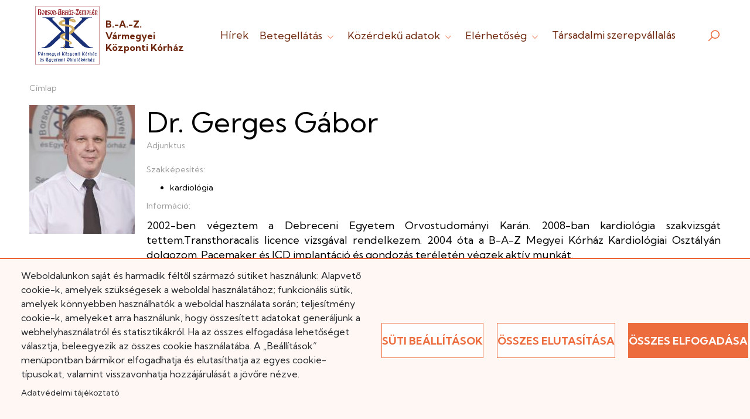

--- FILE ---
content_type: text/html; charset=UTF-8
request_url: https://www.bazmkorhaz.hu/dr-gerges-gabor
body_size: 13372
content:


<!DOCTYPE html>
<html lang="hu" dir="ltr" prefix="content: http://purl.org/rss/1.0/modules/content/  dc: http://purl.org/dc/terms/  foaf: http://xmlns.com/foaf/0.1/  og: http://ogp.me/ns#  rdfs: http://www.w3.org/2000/01/rdf-schema#  schema: http://schema.org/  sioc: http://rdfs.org/sioc/ns#  sioct: http://rdfs.org/sioc/types#  skos: http://www.w3.org/2004/02/skos/core#  xsd: http://www.w3.org/2001/XMLSchema# ">
  <head>
    <meta charset="utf-8" />
<script async src="https://www.googletagmanager.com/gtag/js?id=G-9W37DMD41S" type="text/plain" id="cookies_ga_google_analytics_tracking_file" data-cookieconsent="analytics"></script>
<script>window.dataLayer = window.dataLayer || [];function gtag(){dataLayer.push(arguments)};gtag("js", new Date());gtag("set", "developer_id.dMDhkMT", true);gtag("config", "G-9W37DMD41S", {"groups":"default","page_placeholder":"PLACEHOLDER_page_location"});</script>
<meta name="Generator" content="Drupal 10 (https://www.drupal.org)" />
<meta name="MobileOptimized" content="width" />
<meta name="HandheldFriendly" content="true" />
<meta name="viewport" content="width=device-width, initial-scale=1.0" />
<link rel="icon" href="/themes/custom/bazmkh/favicon.ico" type="image/vnd.microsoft.icon" />
<link rel="canonical" href="https://www.bazmkorhaz.hu/dr-gerges-gabor" />
<link rel="shortlink" href="https://www.bazmkorhaz.hu/node/1535" />
<script>window.a2a_config=window.a2a_config||{};a2a_config.callbacks=[];a2a_config.overlays=[];a2a_config.templates={};</script>

    <title>Dr. Gerges Gábor | B.-A.-Z. Vármegyei Központi Kórház</title>
    <link rel="stylesheet" media="all" href="/sites/default/files/css/css_bXpjDhilOVPtaEV9fAXYTAM_RbWvOeatvpeL778Ny6s.css?delta=0&amp;language=hu&amp;theme=bazmkh&amp;include=eJxFjmsOwyAMgy_E40xhpC0rEITDqu70a6d2-xNbnxXLk_SiqcFPlzEUowrV3d_GTV2qGuxQLj4Q2AR6l3Xxc5ZA2UL3nOp80yCi0E7tBkfIljaGlN9rHTWpWFCFnc76V-IN_ntdkTgym0ad5qNngY99NMruT9yobYScsHA0D5E1MfylT3R3bmJ8ANppVxE" />
<link rel="stylesheet" media="all" href="/sites/default/files/css/css_Qb3v4DEOQT6zCef8vJ26qzM6n4yhQRgrgsT1pg6QyVQ.css?delta=1&amp;language=hu&amp;theme=bazmkh&amp;include=eJxFjmsOwyAMgy_E40xhpC0rEITDqu70a6d2-xNbnxXLk_SiqcFPlzEUowrV3d_GTV2qGuxQLj4Q2AR6l3Xxc5ZA2UL3nOp80yCi0E7tBkfIljaGlN9rHTWpWFCFnc76V-IN_ntdkTgym0ad5qNngY99NMruT9yobYScsHA0D5E1MfylT3R3bmJ8ANppVxE" />
<link rel="stylesheet" media="all" href="//fonts.googleapis.com/css2?family=Kumbh+Sans:wght@300;400;700&amp;display=swap" />
<link rel="stylesheet" media="all" href="/sites/default/files/css/css_A9L-06Z_agUZcQjrozuNT_a_QnFhIucEb9VoprVLw0c.css?delta=3&amp;language=hu&amp;theme=bazmkh&amp;include=eJxFjmsOwyAMgy_E40xhpC0rEITDqu70a6d2-xNbnxXLk_SiqcFPlzEUowrV3d_GTV2qGuxQLj4Q2AR6l3Xxc5ZA2UL3nOp80yCi0E7tBkfIljaGlN9rHTWpWFCFnc76V-IN_ntdkTgym0ad5qNngY99NMruT9yobYScsHA0D5E1MfylT3R3bmJ8ANppVxE" />

    <script type="application/json" data-drupal-selector="drupal-settings-json">{"path":{"baseUrl":"\/","pathPrefix":"","currentPath":"node\/1535","currentPathIsAdmin":false,"isFront":false,"currentLanguage":"hu"},"pluralDelimiter":"\u0003","suppressDeprecationErrors":true,"formtips":{"selectors":[""],"interval":20,"sensitivity":3,"timeout":20,"max_width":"500px","trigger_action":"hover"},"google_analytics":{"account":"G-9W37DMD41S","trackOutbound":true,"trackMailto":true,"trackTel":true,"trackDownload":true,"trackDownloadExtensions":"7z|aac|arc|arj|asf|asx|avi|bin|csv|doc(x|m)?|dot(x|m)?|exe|flv|gif|gz|gzip|hqx|jar|jpe?g|js|mp(2|3|4|e?g)|mov(ie)?|msi|msp|pdf|phps|png|ppt(x|m)?|pot(x|m)?|pps(x|m)?|ppam|sld(x|m)?|thmx|qtm?|ra(m|r)?|sea|sit|tar|tgz|torrent|txt|wav|wma|wmv|wpd|xls(x|m|b)?|xlt(x|m)|xlam|xml|z|zip"},"field_group":{"html_element":{"mode":"default","context":"view","settings":{"classes":"competence-wrapper","id":"","element":"div","show_label":true,"label_element":"div","label_element_classes":"text-label","attributes":"","effect":"none","speed":"fast"}}},"ajaxTrustedUrl":{"\/kereso":true},"cookies":{"cookiesjsr":{"config":{"cookie":{"name":"cookiesjsr","expires":31536000000,"domain":"","sameSite":"Lax","secure":false},"library":{"libBasePath":"\/libraries\/cookiesjsr\/dist","libPath":"\/libraries\/cookiesjsr\/dist\/cookiesjsr.min.js","scrollLimit":0},"callback":{"method":"post","url":"\/cookies\/consent\/callback.json","headers":[]},"interface":{"openSettingsHash":"#editCookieSettings","showDenyAll":true,"denyAllOnLayerClose":false,"settingsAsLink":false,"availableLangs":["hu","en"],"defaultLang":"hu","groupConsent":false,"cookieDocs":true}},"services":{"essential":{"id":"essential","services":[{"key":"essential","type":"essential","name":"N\u00e9lk\u00fcl\u00f6zhetetlen s\u00fctik","info":{"value":"","format":"full_html"},"uri":"","needConsent":false}],"weight":1},"analytics":{"id":"analytics","services":[{"key":"analytics","type":"analytics","name":"Google Analytics","info":{"value":"","format":"full_html"},"uri":"https:\/\/analytics.google.com\/","needConsent":true}],"weight":50}},"translation":{"_core":{"default_config_hash":"PpB_t3-mnEd5Lckhxc9rfquSMa0CndPslGvJZlcg61E"},"langcode":"hu","bannerText":"Weboldalunkon saj\u00e1t \u00e9s harmadik f\u00e9lt\u0151l sz\u00e1rmaz\u00f3 s\u00fctiket haszn\u00e1lunk: Alapvet\u0151 cookie-k, amelyek sz\u00fcks\u00e9gesek a weboldal haszn\u00e1lat\u00e1hoz; funkcion\u00e1lis s\u00fctik, amelyek k\u00f6nnyebben haszn\u00e1lhat\u00f3k a weboldal haszn\u00e1lata sor\u00e1n; teljes\u00edtm\u00e9ny cookie-k, amelyeket arra haszn\u00e1lunk, hogy \u00f6sszes\u00edtett adatokat gener\u00e1ljunk a webhelyhaszn\u00e1latr\u00f3l \u00e9s statisztik\u00e1kr\u00f3l. Ha az \u00f6sszes elfogad\u00e1sa lehet\u0151s\u00e9get v\u00e1lasztja, beleegyezik az \u00f6sszes cookie haszn\u00e1lat\u00e1ba. A \u201eBe\u00e1ll\u00edt\u00e1sok\u201d men\u00fcpontban b\u00e1rmikor elfogadhatja \u00e9s elutas\u00edthatja az egyes cookie-t\u00edpusokat, valamint visszavonhatja hozz\u00e1j\u00e1rul\u00e1s\u00e1t a j\u00f6v\u0151re n\u00e9zve.","privacyPolicy":"Adatv\u00e9delmi ir\u00e1nyelvek","privacyUri":"","imprint":"Imprint","imprintUri":"","cookieDocs":"Adatv\u00e9delmi t\u00e1j\u00e9koztat\u00f3","cookieDocsUri":"\/adatkezelesi-tajekoztato","officialWebsite":"Official website","denyAll":"\u00d6sszes elutas\u00edt\u00e1sa","alwaysActive":"Mindig akt\u00edv","settings":"S\u00fcti be\u00e1ll\u00edt\u00e1sok","acceptAll":"\u00d6sszes elfogad\u00e1sa","requiredCookies":"Elengedhetetlen s\u00fctik","cookieSettings":"S\u00fcti be\u00e1ll\u00edt\u00e1sok","close":"Bez\u00e1r\u00e1s","readMore":"Tov\u00e1bb","allowed":"Enged\u00e9lyezve","denied":"Megtagadva","settingsAllServices":"Be\u00e1ll\u00edt\u00e1s az \u00f6sszes szolg\u00e1ltat\u00e1sra","saveSettings":"Ment\u00e9s","default_langcode":"en","disclaimerText":"All cookie information is subject to change by the service providers. We update this information regularly.","disclaimerTextPosition":"above","processorDetailsLabel":"Processor Company Details","processorLabel":"C\u00e9g","processorWebsiteUrlLabel":"Company Website","processorPrivacyPolicyUrlLabel":"Company Privacy Policy","processorCookiePolicyUrlLabel":"Company Cookie Policy","processorContactLabel":"Data Protection Contact Details","placeholderAcceptAllText":"Accept All Cookies","essential":{"title":"N\u00e9lk\u00fcl\u00f6zhetetlen s\u00fctik","details":"A n\u00e9lk\u00fcl\u00f6zhetetlen s\u00fctik kis sz\u00f6veges f\u00e1jlok, amelyeket a b\u00f6ng\u00e9sz\u0151 helyez el az eszk\u00f6z\u00f6n, hogy biztos\u00edts\u00e1k a weboldalak z\u00f6kken\u0151mentes m\u0171k\u00f6d\u00e9s\u00e9t. Ezek lehet\u0151v\u00e9 teszik a navig\u00e1ci\u00f3t, a be\u00e1ll\u00edt\u00e1sok ment\u00e9s\u00e9t \u00e9s a v\u00e9dett funkci\u00f3k el\u00e9r\u00e9s\u00e9t. Nem gy\u0171jtenek adatokat a b\u00f6ng\u00e9sz\u00e9si szok\u00e1sokr\u00f3l, \u00e9s \u00e1ltal\u00e1ban a b\u00f6ng\u00e9sz\u0151 bez\u00e1r\u00e1sakor t\u00f6rl\u0151dnek, kiv\u00e9ve az \u00e1lland\u00f3 s\u00fctiket, amelyek hosszabb ideig maradhatnak az eszk\u00f6z\u00f6n a felhaszn\u00e1l\u00f3i \u00e9lm\u00e9ny jav\u00edt\u00e1sa \u00e9rdek\u00e9ben."},"analytics":{"title":"Analitikai s\u00fctik","details":"Ezek a s\u00fctik anonim adatokat gy\u0171jtenek a weboldal\r\nhaszn\u00e1lat\u00e1r\u00f3l, hogy seg\u00edtsenek fejleszteni annak tartalm\u00e1t \u00e9s m\u0171k\u00f6d\u00e9s\u00e9t.\r\nNyomon k\u00f6vetik, mely aloldalakat l\u00e1togatj\u00e1k a felhaszn\u00e1l\u00f3k, milyen gyakran \u00e9s\r\nmennyi id\u0151t t\u00f6ltenek ott, valamint mely tartalmak ir\u00e1nt \u00e9rdekl\u0151dnek legink\u00e1bb.\r\nR\u00f6gz\u00edtik a keres\u00e9seket, f\u00f6ldrajzi helysz\u00ednt \u00e9s a mobil eszk\u00f6z\u00f6k haszn\u00e1lat\u00e1nak\r\nar\u00e1ny\u00e1t, amelyeket statisztikai jelent\u00e9sek k\u00e9sz\u00edt\u00e9s\u00e9hez haszn\u00e1lunk fel."}}},"cookiesTexts":{"_core":{"default_config_hash":"PpB_t3-mnEd5Lckhxc9rfquSMa0CndPslGvJZlcg61E"},"langcode":"hu","bannerText":"Weboldalunkon saj\u00e1t \u00e9s harmadik f\u00e9lt\u0151l sz\u00e1rmaz\u00f3 s\u00fctiket haszn\u00e1lunk: Alapvet\u0151 cookie-k, amelyek sz\u00fcks\u00e9gesek a weboldal haszn\u00e1lat\u00e1hoz; funkcion\u00e1lis s\u00fctik, amelyek k\u00f6nnyebben haszn\u00e1lhat\u00f3k a weboldal haszn\u00e1lata sor\u00e1n; teljes\u00edtm\u00e9ny cookie-k, amelyeket arra haszn\u00e1lunk, hogy \u00f6sszes\u00edtett adatokat gener\u00e1ljunk a webhelyhaszn\u00e1latr\u00f3l \u00e9s statisztik\u00e1kr\u00f3l. Ha az \u00f6sszes elfogad\u00e1sa lehet\u0151s\u00e9get v\u00e1lasztja, beleegyezik az \u00f6sszes cookie haszn\u00e1lat\u00e1ba. A \u201eBe\u00e1ll\u00edt\u00e1sok\u201d men\u00fcpontban b\u00e1rmikor elfogadhatja \u00e9s elutas\u00edthatja az egyes cookie-t\u00edpusokat, valamint visszavonhatja hozz\u00e1j\u00e1rul\u00e1s\u00e1t a j\u00f6v\u0151re n\u00e9zve.","privacyPolicy":"Adatv\u00e9delmi ir\u00e1nyelvek","privacyUri":"","imprint":"Imprint","imprintUri":"","cookieDocs":"Adatv\u00e9delmi t\u00e1j\u00e9koztat\u00f3","cookieDocsUri":"\/node\/690","officialWebsite":"Official website","denyAll":"\u00d6sszes elutas\u00edt\u00e1sa","alwaysActive":"Mindig akt\u00edv","settings":"S\u00fcti be\u00e1ll\u00edt\u00e1sok","acceptAll":"\u00d6sszes elfogad\u00e1sa","requiredCookies":"Elengedhetetlen s\u00fctik","cookieSettings":"S\u00fcti be\u00e1ll\u00edt\u00e1sok","close":"Bez\u00e1r\u00e1s","readMore":"Tov\u00e1bb","allowed":"Enged\u00e9lyezve","denied":"Megtagadva","settingsAllServices":"Be\u00e1ll\u00edt\u00e1s az \u00f6sszes szolg\u00e1ltat\u00e1sra","saveSettings":"Ment\u00e9s","default_langcode":"en","disclaimerText":"All cookie information is subject to change by the service providers. We update this information regularly.","disclaimerTextPosition":"above","processorDetailsLabel":"Processor Company Details","processorLabel":"C\u00e9g","processorWebsiteUrlLabel":"Company Website","processorPrivacyPolicyUrlLabel":"Company Privacy Policy","processorCookiePolicyUrlLabel":"Company Cookie Policy","processorContactLabel":"Data Protection Contact Details","placeholderAcceptAllText":"Accept All Cookies"},"services":{"analytics":{"uuid":"f1b50d6e-9718-4978-84c6-478b53b56a1b","langcode":"hu","status":true,"dependencies":{"enforced":{"module":["cookies_ga"]}},"_core":{"default_config_hash":"kdI8DLFQN2AVW0p7C2m5w9Fp9Cdt4cdvo4wnJHmcKjA"},"id":"analytics","label":"Google Analytics","group":"analytics","info":{"value":"","format":"full_html"},"consentRequired":true,"purpose":"","processor":"","processorContact":"","processorUrl":"https:\/\/analytics.google.com\/","processorPrivacyPolicyUrl":"","processorCookiePolicyUrl":"https:\/\/support.google.com\/analytics\/answer\/6004245","placeholderMainText":"This content is blocked because Google Analytics cookies have not been accepted.","placeholderAcceptText":"Only accept Google Analytics cookies"},"essential":{"uuid":"365f44f6-da53-45ea-a92f-41c87565b83f","langcode":"hu","status":true,"dependencies":[],"id":"essential","label":"N\u00e9lk\u00fcl\u00f6zhetetlen s\u00fctik","group":"essential","info":{"value":"","format":"full_html"},"consentRequired":false,"purpose":"","processor":"","processorContact":"","processorUrl":"","processorPrivacyPolicyUrl":"","processorCookiePolicyUrl":"","placeholderMainText":"This content is blocked because required functional cookies have not been accepted.","placeholderAcceptText":"Only accept required essential cookies"}},"groups":{"analytics":{"uuid":"c5af6221-be86-4c46-9b24-41728ef9cc01","langcode":"hu","status":true,"dependencies":[],"id":"analytics","label":"Analitikai s\u00fctik","weight":50,"title":"Analitikai s\u00fctik","details":"Ezek a s\u00fctik anonim adatokat gy\u0171jtenek a weboldal\r\nhaszn\u00e1lat\u00e1r\u00f3l, hogy seg\u00edtsenek fejleszteni annak tartalm\u00e1t \u00e9s m\u0171k\u00f6d\u00e9s\u00e9t.\r\nNyomon k\u00f6vetik, mely aloldalakat l\u00e1togatj\u00e1k a felhaszn\u00e1l\u00f3k, milyen gyakran \u00e9s\r\nmennyi id\u0151t t\u00f6ltenek ott, valamint mely tartalmak ir\u00e1nt \u00e9rdekl\u0151dnek legink\u00e1bb.\r\nR\u00f6gz\u00edtik a keres\u00e9seket, f\u00f6ldrajzi helysz\u00ednt \u00e9s a mobil eszk\u00f6z\u00f6k haszn\u00e1lat\u00e1nak\r\nar\u00e1ny\u00e1t, amelyeket statisztikai jelent\u00e9sek k\u00e9sz\u00edt\u00e9s\u00e9hez haszn\u00e1lunk fel."},"essential":{"uuid":"f44261f5-97c3-44b5-9b46-c80432b78fd7","langcode":"hu","status":true,"dependencies":[],"id":"essential","label":"Essential","weight":1,"title":"N\u00e9lk\u00fcl\u00f6zhetetlen s\u00fctik","details":"A n\u00e9lk\u00fcl\u00f6zhetetlen s\u00fctik kis sz\u00f6veges f\u00e1jlok, amelyeket a b\u00f6ng\u00e9sz\u0151 helyez el az eszk\u00f6z\u00f6n, hogy biztos\u00edts\u00e1k a weboldalak z\u00f6kken\u0151mentes m\u0171k\u00f6d\u00e9s\u00e9t. Ezek lehet\u0151v\u00e9 teszik a navig\u00e1ci\u00f3t, a be\u00e1ll\u00edt\u00e1sok ment\u00e9s\u00e9t \u00e9s a v\u00e9dett funkci\u00f3k el\u00e9r\u00e9s\u00e9t. Nem gy\u0171jtenek adatokat a b\u00f6ng\u00e9sz\u00e9si szok\u00e1sokr\u00f3l, \u00e9s \u00e1ltal\u00e1ban a b\u00f6ng\u00e9sz\u0151 bez\u00e1r\u00e1sakor t\u00f6rl\u0151dnek, kiv\u00e9ve az \u00e1lland\u00f3 s\u00fctiket, amelyek hosszabb ideig maradhatnak az eszk\u00f6z\u00f6n a felhaszn\u00e1l\u00f3i \u00e9lm\u00e9ny jav\u00edt\u00e1sa \u00e9rdek\u00e9ben."},"functional":{"uuid":"cd633b3a-547a-4acf-9c15-09609fac024d","langcode":"hu","status":true,"dependencies":[],"_core":{"default_config_hash":"aHm4Q63Ge97tcktTa_qmUqJMir45iyGY2lEvvqPW68g"},"id":"functional","label":"Funkcion\u00e1lis","weight":1,"title":"Funkcion\u00e1lis","details":"Olyan kis sz\u00f6vegf\u00e1jlok, amelyeket a b\u00f6ng\u00e9sz\u0151 helyez el az eszk\u00f6z\u00f6n, hogy p\u00e9ld\u00e1ul t\u00e1rolja az oldal be\u00e1ll\u00edt\u00e1sait (pl. popup elrejt\u00e9se). Ezek az 3. inform\u00e1ci\u00f3k seg\u00edtenek az oldal testreszab\u00e1s\u00e1ban \u00e9s k\u00e9nyelmes haszn\u00e1lat\u00e1ban, an\u00e9lk\u00fcl, hogy szem\u00e9lyes adatokat t\u00e1rs\u00edtan\u00e1nak hozz\u00e1."},"marketing":{"uuid":"890f0582-5a5c-4571-9dae-361ada85e894","langcode":"hu","status":true,"dependencies":[],"_core":{"default_config_hash":"JkP6try0AxX_f4RpFEletep5NHSlVB1BbGw0snW4MO8"},"id":"marketing","label":"Marketing","weight":20,"title":"Marketing","details":"Customer communication and marketing tools."},"performance":{"uuid":"09edffad-4157-48d6-a4cf-3746eab13abf","langcode":"hu","status":true,"dependencies":[],"_core":{"default_config_hash":"Jv3uIJviBj7D282Qu1ZpEQwuOEb3lCcDvx-XVHeOJpw"},"id":"performance","label":"Performance","weight":30,"title":"Teljes\u00edtm\u00e9ny","details":"Performance cookies collect aggregated information about how our website is used. The purpose of this is to improve its attractiveness, content and functionality. These cookies help us to determine whether, how often and for how long particular sub-pages of our website are accessed and which content users are particularly interested in. Search terms, country, region and (where applicable) the city from which the website is accessed are also recorded, as is the proportion of mobile devices that are used to access the website. We use this information to compile statistical reports that help us tailor the content of our website to your needs and optimize our offer."},"social":{"uuid":"40b17dce-dc52-40a9-ad0a-158409d2d3bb","langcode":"hu","status":true,"dependencies":[],"_core":{"default_config_hash":"w9uS0Ktbh58ffWxW1ue_MKgB_he6iZPMx2Pc6tN4K4o"},"id":"social","label":"Social Plugins","weight":20,"title":"Social Plugins","details":"Social media widgets provide additional content originally published on third party platforms."},"tracking":{"uuid":"e91ec4bf-b445-4df0-a8e8-9c324e851be6","langcode":"hu","status":true,"dependencies":[],"_core":{"default_config_hash":"_gYDe3qoEc6L5uYR6zhu5V-3ARLlyis9gl1diq7Tnf4"},"id":"tracking","label":"Tracking","weight":10,"title":"Tracking cookies","details":"Marketing cookies come from external advertising companies (\u0022third-party cookies\u0022) and are used to collect information about the websites visited by the user. The purpose of this is to create and display target group-oriented content and advertising for the user."},"video":{"uuid":"e374baff-37f1-49a3-8a73-530cd57b46f8","langcode":"hu","status":true,"dependencies":[],"_core":{"default_config_hash":"w1WnCmP2Xfgx24xbx5u9T27XLF_ZFw5R0MlO-eDDPpQ"},"id":"video","label":"Videos","weight":40,"title":"Video","details":"Video sharing services help to add rich media on the site and increase its visibility."}}},"user":{"uid":0,"permissionsHash":"657f23801fb53429cf8abb9555aed2b196e655734a50115b505c15be70a26c35"}}</script>
<script src="/sites/default/files/js/js_HCR0tV3bpUlOlWZHgHxCogHPiK5ZUsRMmSxtj8peGZg.js?scope=header&amp;delta=0&amp;language=hu&amp;theme=bazmkh&amp;include=eJxdy1EOhCAMBNAL4fZIpiAgioxpGxM9vfshbrJfM3mZSZDNyq4044hSmsVmLnXsxfE0Gbid1MsnCb7LDOQaR25cTytB6R-c52tbZ8oVnuuwvOABUxPeXQDWEnXMTL_bg_TkonIDnu1DXg"></script>
<script src="/modules/contrib/cookies/js/cookiesjsr.conf.js?v=10.3.6" defer></script>
<script src="/libraries/cookiesjsr/dist/cookiesjsr-preloader.min.js?v=10.3.6" defer></script>

  </head>
  <body class="user-not-logged-in path-node page-node-type-doctor">
          <a href="#main-content" class="visually-hidden focusable">
      Ugrás a tartalomra
    </a>
      
      <div class="dialog-off-canvas-main-canvas" data-off-canvas-main-canvas>
    







<div id="layout-container" class="layout-container">

  <header id="layout-header" class="layout-header container">
          <section id="header" class="header">
          <div>
      

<div id="block-cookiesui" class="block block-cookies block-cookies-ui-block">
  
        
        
<div id="cookiesjsr"></div>

  </div>
  

<div id="block-bazmkh-branding" class="clearfix block block-system block-system-branding-block">
  
        
  
  <div class="system-branding-wrapper">
    <h1 class="screen-reader-only">B.-A.-Z. Vármegyei Központi Kórház</h1>
          <a href="/" title="Címlap" rel="home" >
        <img class="logo" src="/themes/custom/bazmkh/logo.svg" alt="B.-A.-Z. Vármegyei Központi Kórház logo" />
      </a>
    
    <div id="name-and-slogan" class="name-and-slogan">
              <a href="/" title="Címlap" rel="home">
          <div class="name" >B.-A.-Z. Vármegyei Központi Kórház </div>
        </a>
                </div>
  </div>

</div>
<div id="block-bazmkh-main-menu" class="navbar navbar-expand-lg navbar-light">
  <button class="navbar-toggler collapsed" type="button" data-toggle="collapse" data-target=".dropdown-content" aria-controls="navbarSupportedContent" aria-expanded="false" aria-label=Menü>
    <div class="dot-button">
      <div class="dot top"></div>
      <div class="dot center"></div>
      <div class="dot bottom"></div>
    </div>
  </button>
  
    
      <div class="collapse navbar-collapse dropdown-content" id="navbarSupportedContent">
      
              <ul class="navbar-nav mr-auto">
                            <li class="nav-item level-0">
        <a href="/hirek" data-drupal-link-system-path="hirek">Hírek</a>

                  <div class="underline"></div>
        
                  </li>
                      <li class="nav-item expanded dropdown level-0">
        <a href="" class="nav-link" role="button" aria-haspopup="true" aria-expanded="false" data-target="#" data-toggle="dropdown">Betegellátás <span class="caret"><i class="las la-angle-down"></i></span></a>

                  <div class="underline"></div>
        
                                  <ul class="mr-auto dropdown-menu">
                            <li class="nav-item level-1">
        <a href="/altalanos-tudnivalok" data-drupal-link-system-path="node/822">Betegtájékoztató/ házirend/ látogatási rend</a>

        
                  </li>
                        <li class="nav-item level-1">
        <a href="/osztalykereso" data-drupal-link-system-path="osztalykereso">Fekvőbeteg ellátás</a>

        
                  </li>
                        <li class="nav-item level-1">
        <a href="/hirek/szakrendeleseink-rendelesi-idok-telefonszamok" data-drupal-link-system-path="node/3238">Járóbeteg ellátás</a>

        
                  </li>
                        <li class="nav-item level-1">
        <a href="/betegjogi-kepviselo" data-drupal-link-system-path="node/3490">Betegjogi képviselő</a>

        
                  </li>
                        <li class="nav-item level-1">
        <a href="https://jogviszony.neak.gov.hu/varolista_pub/">Országos on-line várólista</a>

        
                  </li>
                        <li class="nav-item level-1">
        <a href="http://bazmkorhaz.babyboxphoto.hu/">BabyBox Photograpy</a>

        
                  </li>
                        <li class="nav-item level-1">
        <a href="https://www.bazmkorhaz.hu/form/betegelegedettseg">Betegelégedettségi kérdőív</a>

        
                  </li>
                        <li class="nav-item level-1">
        <a href="https://www.bazmkorhaz.hu/minosegiranyitas">Minőségirányítás</a>

        
                  </li>
                        <li class="nav-item level-1">
        <a href="https://www.neak.gov.hu/felso_menu/lakossagnak/szerzodott_szolgaltatok/haziorvosi_szolgalatok">Háziorvosi körzetek</a>

        
                  </li>
                        <li class="nav-item level-1">
        <a href="https://www.miskolc.hu/elet-a-varosban/varosinformacio/egeszsegugy/gyogyszertarak">Miskolci gyógyszertárak</a>

        
                  </li>
                        <li class="nav-item level-1">
        <a href="https://ogyei.gov.hu/gyogyszertarkereso">Patikai ügyelet</a>

        
                  </li>
                        <li class="nav-item level-1">
        <a href="https://www.google.com/maps/d/viewer?mid=1O3D5vAOQyP1_JL9qaq1V4AJTzK4HU0U&amp;ll=47.143157861523065%2C19.475799900000002&amp;z=7">Ügyeleti fellelhetőségek</a>

        
                  </li>
                        <li class="nav-item level-1">
        <a href="https://www.mentok.hu/ugyelet/">Ügyeleti információk</a>

        
                  </li>
                        <li class="nav-item level-1">
        <a href="https://www.ovsz.hu/hu/ver/veradasok">Véradás</a>

        
                  </li>
          </ul>
    
            </li>
                      <li class="nav-item expanded dropdown level-0">
        <a href="" class="nav-link" role="button" aria-haspopup="true" aria-expanded="false" data-target="#" data-toggle="dropdown">Közérdekű adatok <span class="caret"><i class="las la-angle-down"></i></span></a>

                  <div class="underline"></div>
        
                                  <ul class="mr-auto dropdown-menu">
                            <li class="nav-item level-1">
        <a href="/menedzsment" data-drupal-link-system-path="menedzsment">Menedzsment</a>

        
                  </li>
                        <li class="nav-item level-1">
        <a href="/altalanos-kozzeteteli-lista" data-drupal-link-system-path="node/2369">Általános közzétételi lista</a>

        
                  </li>
                        <li class="nav-item level-1">
        <a href="/allasajanlatok" data-drupal-link-system-path="allasajanlatok">Állásajánlatok</a>

        
                  </li>
                        <li class="nav-item level-1">
        <a href="/kiadvanytar?rootId=1036&amp;directoryId=1036" data-drupal-link-query="{&quot;directoryId&quot;:&quot;1036&quot;,&quot;rootId&quot;:&quot;1036&quot;}" data-drupal-link-system-path="kiadvanytar">Térítési díj szabályzat</a>

        
                  </li>
                        <li class="nav-item level-1">
        <a href="https://www.bazmkorhaz.hu/klinikai-farmakologiai-kozpont-regionalisintezmenyi-tudomanyos-es-kutatasetikai-bizottsag">Klinikai Farmakológiai Központ - Regionális/Intézményi Tudományos és Kutatásetikai Bizottság</a>

        
                  </li>
                        <li class="nav-item level-1">
        <a href="/baz-varmegyei-kozponti-korhaz-alapitvanyai" data-drupal-link-system-path="node/828">Alapítványok</a>

        
                  </li>
                        <li class="nav-item level-1">
        <a href="/kiadvanytar?rootId=144&amp;directoryId=144" data-drupal-link-query="{&quot;directoryId&quot;:&quot;144&quot;,&quot;rootId&quot;:&quot;144&quot;}" data-drupal-link-system-path="kiadvanytar">Kiadványtár</a>

        
                  </li>
                        <li class="nav-item level-1">
        <a href="/palyazati-projekt-csoportok" data-drupal-link-system-path="palyazati-projekt-csoportok">Pályázatok és Projektek</a>

        
                  </li>
                        <li class="nav-item level-1">
        <a href="/betegtajekoztato-es-beleegyezo-nyilatkozatok" data-drupal-link-system-path="betegtajekoztato-es-beleegyezo-nyilatkozatok">Betegtájékoztató és beleegyező nyilatkozatok</a>

        
                  </li>
                        <li class="nav-item level-1">
        <a href="/kiadvanytar?rootId=1512&amp;directoryId=1512" data-drupal-link-query="{&quot;directoryId&quot;:&quot;1512&quot;,&quot;rootId&quot;:&quot;1512&quot;}" data-drupal-link-system-path="kiadvanytar">Közbeszerzési dokumentumok</a>

        
                  </li>
                        <li class="nav-item level-1">
        <a href="/felajanlasok" data-drupal-link-system-path="node/4664">Felajánlások</a>

        
                  </li>
          </ul>
    
            </li>
                      <li class="nav-item expanded dropdown level-0">
        <a href="" class="nav-link" role="button" aria-haspopup="true" aria-expanded="false" data-target="#" data-toggle="dropdown">Elérhetőség <span class="caret"><i class="las la-angle-down"></i></span></a>

                  <div class="underline"></div>
        
                                  <ul class="mr-auto dropdown-menu">
                            <li class="nav-item level-1">
        <a href="/elerhetosegkapcsolat" data-drupal-link-system-path="node/4843">Kapcsolat</a>

        
                  </li>
                        <li class="nav-item level-1">
        <a href="/megkozelithetoseg" title="A Központi Kórház és Tagkórházainak megközelíthetőségi lehetőségei" data-drupal-link-system-path="node/4842">Megközelíthetőség</a>

        
                  </li>
                        <li class="nav-item level-1">
        <a href="/szolgaltatasok" title="A Központi Kórház és Tagkórházainak szolgáltatásai" data-drupal-link-system-path="node/4972">Szolgáltatások</a>

        
                  </li>
                        <li class="nav-item level-1">
        <a href="https://www.bazmkorhaz.hu/hirek/kozponti-call-center-bevezetese-intezetunkben">Telefonos időpontfoglalás / Call Center</a>

        
                  </li>
                        <li class="nav-item level-1">
        <a href="/contact" data-drupal-link-system-path="webform/contact">Írjon nekünk</a>

        
                  </li>
          </ul>
    
            </li>
                        <li class="nav-item level-0">
        <a href="/hirek/tarsadalmi-szerepvallalas-borsod-megyei-kozponti-korhazban-nemcsak-kap-ad-az-intezmeny" data-drupal-link-system-path="node/3654">Társadalmi szerepvállalás</a>

                  <div class="underline"></div>
        
                  </li>
          </ul>
    


    </div>
  </div>
  

<div class="block" data-drupal-selector="views-exposed-form-search-page-search" id="block-block-search-page-search-header">
  <i id="js-search-trigger" class="bazmkh-search-icon las la-search" tabindex="0"></i>

      <form action="/kereso" method="get" id="views-exposed-form-search-page-search" accept-charset="UTF-8">
  <div class="js-form-item form-item js-form-type-textfield form-item-kulcsszo js-form-item-kulcsszo">
      <label for="edit-kulcsszo">Kulcsszó</label>
        <input placeholder="pl.: eredmény" data-drupal-selector="edit-kulcsszo" type="text" id="edit-kulcsszo" name="kulcsszo" value="" size="30" maxlength="128" class="form-text" />

        </div>
<div data-drupal-selector="edit-actions" class="form-actions js-form-wrapper form-wrapper" id="edit-actions"><input data-drupal-selector="edit-submit-search" type="submit" id="edit-submit-search" value="Keresés" class="button js-form-submit form-submit bazmkh-custom-button" />
</div>


</form>

  </div>
  

<div id="block-szechenyi-banner-top" class="block block-sente-banner-block">
  
        
      <div role="banner" class="sente-banner-block-content" >
      <a class="sente-banner-block-link" href="/palyazati-projekt-csoportok" tabindex="0">
      <img class="sente-banner-block-image" alt="" src="/sites/default/files/styles/large/public/images/szechenyi-2020-strukturalis-alap-logo_2_0.png?itok=aPq1h6J8" />
    </a>
  </div>


  </div>

  </div>

      </section>
      </header>

      <section id="breadcrumb" class="bazmkh-breadcrumb">
      <div class="container">
          <div>
      

<div id="block-bazmkh-breadcrumbs" class="block block-system block-system-breadcrumb-block">
  
        
        <nav role="navigation" aria-labelledby="system-breadcrumb">
    <h2 id="system-breadcrumb" class="visually-hidden">Morzsa</h2>
    <ol>
          <li>
                  <a href="/">Címlap</a>
              </li>
        </ol>
  </nav>

  </div>

  </div>

      </div>
    </section>
  
      <section id="id" class="bazmkh-before-title">
      <div class="container">
          <div>
    <div data-drupal-messages-fallback class="hidden"></div>

  </div>

      </div>
    </section>
  
      <section id="title" class="bazmkh-title">
      <div class="container">
          <div>
      

<div id="block-bazmkh-page-title" class="block block-core block-page-title-block">
  
    
      <div class="container">
      
  <h2 class="font-style-xxxlarge" ><span>Dr. Gerges Gábor</span>
</h2>


    </div>
  </div>

  </div>

      </div>
    </section>
  
  
      <section id="left-sidebar-active-trail-title" class="bazmkh-left-sidebar-active-trail-title">
      <div class="container">
          <div>
    
  </div>

      </div>
    </section>
  
  
  
  
  
  
  
  
  
  
  <main class="clearfix container" id="main-content" tabindex="-1">
    <div class="row">

      
      <div  class="layout-content col">
          <div>
      

<article data-history-node-id="1535" about="/dr-gerges-gabor" class="node node--type-doctor node--view-mode-full" tabindex="-1" >

  
  <div class="node-content clearfix">
    <div>
      <div id="js-doctor-contact-modal-button" class="doctor-contact-modal-button bazmkh-custom-button" data-toggle="modal" data-target="#doctorContactModal">
        <span>Kapcsolat</span>
      </div>
    </div>
    <div class="doctor-name">
      <h2 class="font-style-xxxlarge" >
        <span>Dr. Gerges Gábor</span>

      </h2>
    </div>
    
    
    


            <div class="field field--name-field-doctor-profile-picture field--type-image field--label-hidden field--item">  
  <img loading="lazy" src="/sites/default/files/styles/doctor_list_profile_image/public/2022-03/Dr%20Gerges%20G%C3%A1bor_1166x1500.jpg?itok=ualeDHQg" width="180" height="220" alt="Dr Gerges Gábor" typeof="foaf:Image" />



</div>
      
<div  class="data-wrapper">
    
    
    


      <div class="field field--name-field-doctor-position field--type-entity-reference field--label-hidden field--items">
              <div class="field--item">Adjunktus</div>
          </div>
  
<div  class="competence-wrapper">
  <div class="text-label">Szakképesítés:</div>
    
    
    


      <div class="field field--name-field-doctor-competence field--type-entity-reference field--label-hidden field--items">
              <div class="field--item">kardiológia</div>
          </div>
  
  </div>
<div  class="information-wrapper">
  <div class="text-label">Információ:</div>
    
    
    


            <div class="field field--name-body field--type-text-with-summary field--label-hidden field--item"><p class="text-align-justify">2002-ben végeztem a Debreceni Egyetem Orvostudományi Karán. 2008-ban kardiológia szakvizsgát tettem.Transthoracalis licence vizsgával rendelkezem. 2004 óta a B-A-Z Megyei Kórház Kardiológiai Osztályán dolgozom. Pacemaker és ICD implantáció és gondozás teréletén végzek aktív munkát.</p>
</div>
      
  </div>
  </div>
  </div>

</article>

  </div>


                <div id="content-bottom" class="content-bottom">
            <div>
      

<div class="views-element-container block block-views block-views-blockdepartments-block-relation-departments-for-doctor-small" id="block-views-block-block-relation-departments-for-doctor-small">
  
      <h3 class="block-title">Kapcsolódó osztályok</h3>
    
      <div>








  
<div class="views-department-finder-default js-view-dom-id-e003ba48e8110a7f831807438102434704d989957fa4231995354d389ea5ecf0 views-departments views-list">
  
  
  

  
  <div class="exposed-wrapper">
    <div >
      
    </div>
  </div>
  

  <div  class="container">
  <div  class="row view-content">
      
        
    <div class="col-lg-6 col-md-6 views-row">
      <div class="row-content"><div class="views-field views-field-title"><h4 class="field-content"><a href="/kardiovaszkularis-es-belgyogyaszati-centrum-belgyogyaszati-osztaly-i" hreflang="hu">Kardiovaszkuláris és Belgyógyászati Centrum (Belgyógyászati osztály I.)</a></h4></div><div class="views-field views-field-fieldset-1"><span class="field-content">  <div  class="contact-wrapper">
    <div class="views-field views-field-field-department-contact-phone"><span class="views-label views-label-field-department-contact-phone">Telefonszám:</span><div class="field-content">  <div class="paragraph paragraph--type--phone-number-with-extensions paragraph--view-mode--default">
          
    
    


            <div class="field field--name-field-phone-number field--type-telephone field--label-hidden field--item"><a href="tel:%2B3646515200">+3646515200</a></div>
      
    
    


      <div class="field field--name-field-phone-extension field--type-string field--label-hidden field--items">
              <div class="field--item">11231</div>
              <div class="field--item">11128</div>
              <div class="field--item">11344</div>
              <div class="field--item">11897</div>
              <div class="field--item">11284</div>
              <div class="field--item">111162</div>
              <div class="field--item">11201</div>
              <div class="field--item">11230</div>
              <div class="field--item">11418</div>
              <div class="field--item">11954</div>
              <div class="field--item">11900</div>
              <div class="field--item">11530</div>
              <div class="field--item">11896</div>
              <div class="field--item">11827</div>
              <div class="field--item">11822</div>
              <div class="field--item">11824</div>
              <div class="field--item">11825</div>
          </div>
  
      </div>
</div></div><div class="views-field views-field-field-department-address"><span class="views-label views-label-field-department-address">Cím:</span><div class="field-content">  

<div data-history-node-id="1584" about="/3526-miskolc-szentpeteri-k-72-76-belgyogyaszati-tomb-fsz-es-3-emelet" class="node node--type-location node--view-mode-full-address" tabindex="-1" >

  
  <div class="node-content clearfix">
    
    
    


            <div class="field field--name-field-address-zip-code field--type-string field--label-hidden field--item">3526</div>
      
    
    


            <div class="field field--name-field-address-city field--type-entity-reference field--label-hidden field--item">Miskolc</div>
      
    
    


            <div class="field field--name-field-address-street field--type-string field--label-hidden field--item">Szentpéteri k.</div>
      
    
    


            <div class="field field--name-field-address-house-number field--type-string field--label-hidden field--item">72 -76.</div>
      
    
    


            <div class="field field--name-field-address-building field--type-string field--label-hidden field--item">Belgyógyászati Tömb</div>
      
    
    


            <div class="field field--name-field-address-floor field--type-string field--label-hidden field--item">Fsz. és 3. emelet</div>
      
  </div>

</div>
</div></div>  </div>
</span></div></div>
    </div>

    </div>
    

  
  

  
  
  </div>
</div>
</div>

  </div>
  

<div class="views-element-container block block-views block-views-blockclinics-block-relation-clinics-for-doctor" id="block-views-block-clinics-block-relation-clinics-for-doctor">
  
      <h3 class="block-title">Kapcsolódó szakrendelések</h3>
    
      <div>








  
<div class="views-clinic-finder-default js-view-dom-id-323ba21ceff39142bdd8419ebb8054d55e2c18361bcdf6def7bb39f5b47bccfe views-clinics views-list">
  
  
  

  
  <div class="exposed-wrapper">
    <div >
      
    </div>
  </div>
  

  <div  class="container">
  <div  class="row view-content">
      
        
    <div class="col-lg-6 col-md-6 views-row">
      <div class="row-content"><div class="views-field views-field-title"><h4 class="field-content"><a href="/i-belgyogyaszat-kardiologiai-szakrendeles" hreflang="hu">I. Belgyógyászat - Kardiológiai Szakrendelés</a></h4></div><div class="views-field views-field-fieldset-1"><span class="field-content">  <div  class="data-wrapper">
    <div class="views-field views-field-field-clinic-doctor"><span class="views-label views-label-field-clinic-doctor">Orvosok:</span><div class="field-content"><a href="/dr-papay-adam" hreflang="hu">Dr. Pápay Ádám</a>, <a href="/dr-stefan-janos" hreflang="hu">Dr. Stefán János</a>, <a href="/dr-gorogh-peter" hreflang="hu">Dr. Görögh Péter</a>, <a href="/dr-koos-istvan" hreflang="hu">Dr. Koós István</a>, <a href="/dr-megyeri-zsuzsanna" hreflang="hu">Dr. Megyeri Zsuzsanna</a>, <a href="/dr-mikler-csaba" hreflang="hu">Dr. Mikler Csaba</a>, <a href="/dr-szalanczi-katalin" hreflang="hu">Dr. Szalánczi Katalin</a>, <a href="/dr-ondrejko-zsolt" hreflang="hu">Dr. Ondrejkó Zsolt</a>, <a href="/dr-nagy-gabor-zoltan" hreflang="hu">Dr. Nagy Gábor Zoltán</a>, <a href="/dr-csotai-aniko" hreflang="hu">Dr. Csótai Anikó</a>, <a href="/dr-budai-gizella" hreflang="hu">Dr. Budai Gizella</a>, <a href="/dr-kovacs-eniko" hreflang="hu">Dr. Kovács Enikő</a>, <a href="/dr-nagy-gergely-gyorgy" hreflang="hu">Dr. Nagy Gergely György</a>, <a href="/dr-csengo-erika" hreflang="hu">Dr. Csengő Erika</a>, <a href="/dr-gerges-gabor" hreflang="hu">Dr. Gerges Gábor</a>, <a href="/dr-legeny-miklos" hreflang="hu">Dr. Legény Miklós</a>, <a href="/dr-bihari-zoltan" hreflang="hu">Dr. Bihari Zoltán</a>, <a href="/dr-koromi-zsolt" hreflang="hu">Dr. Körömi Zsolt</a>, <a href="/dr-kriston-fekete-brigitta" hreflang="hu">Dr. Kriston-Fekete Brigitta</a>, <a href="/dr-kantar-istvan" hreflang="hu">Dr. Kantár István</a>, <a href="/dr-nagy-gabor-0" hreflang="hu">Dr. Nagy Gábor</a>, <a href="/dr-novotny-zsofia" hreflang="hu">Dr. Novotny Zsófia</a>, <a href="/dr-gergely-gabor" hreflang="hu">Dr. Gergely Gábor</a>, <a href="/dr-batta-hajas-orsolya" hreflang="hu">Dr. Batta-Hajas Orsolya</a>, <a href="/dr-kodobocz-nora" hreflang="hu">Dr. Ködöböcz Nóra</a>, <a href="/dr-rokaly-beata" hreflang="hu">Dr. Rokaly Beáta</a>, <a href="/dr-szabo-zsolt-istvan" hreflang="hu">Dr. Szabó Zsolt István</a>, <a href="/dr-botos-balazs" hreflang="hu">Dr. Botos Balázs</a>, <a href="/dr-majoros-marietta" hreflang="hu">Dr. Majoros Marietta</a>, <a href="/dr-magyari-agnes" hreflang="hu">Dr. Magyari Ágnes</a>, <a href="/dr-penczu-bence" hreflang="hu">Dr. Penczu Bence</a>, <a href="/dr-oroszi-eszter" hreflang="hu">Dr. Oroszi Eszter</a></div></div><div class="views-field views-field-field-clinic-referral-required"><span class="views-label views-label-field-clinic-referral-required">Beutaló köteles: </span><span class="field-content">Igen</span></div>  </div>
</span></div></div>
    </div>

        
    <div class="col-lg-6 col-md-6 views-row">
      <div class="row-content"><div class="views-field views-field-title"><h4 class="field-content"><a href="/i-belgyogyaszat-kardiologiai-kardiologiai-uh-szakrendeles" hreflang="hu">I. Belgyógyászat - Kardiológiai, Kardiológiai UH Szakrendelés</a></h4></div><div class="views-field views-field-fieldset-1"><span class="field-content">  <div  class="data-wrapper">
    <div class="views-field views-field-field-clinic-doctor"><span class="views-label views-label-field-clinic-doctor">Orvosok:</span><div class="field-content"><a href="/dr-papay-adam" hreflang="hu">Dr. Pápay Ádám</a>, <a href="/dr-koos-istvan" hreflang="hu">Dr. Koós István</a>, <a href="/dr-megyeri-zsuzsanna" hreflang="hu">Dr. Megyeri Zsuzsanna</a>, <a href="/dr-mikler-csaba" hreflang="hu">Dr. Mikler Csaba</a>, <a href="/dr-szalanczi-katalin" hreflang="hu">Dr. Szalánczi Katalin</a>, <a href="/dr-ondrejko-zsolt" hreflang="hu">Dr. Ondrejkó Zsolt</a>, <a href="/dr-nagy-gabor-zoltan" hreflang="hu">Dr. Nagy Gábor Zoltán</a>, <a href="/dr-csotai-aniko" hreflang="hu">Dr. Csótai Anikó</a>, <a href="/dr-budai-gizella" hreflang="hu">Dr. Budai Gizella</a>, <a href="/dr-kovacs-eniko" hreflang="hu">Dr. Kovács Enikő</a>, <a href="/dr-nagy-gergely-gyorgy" hreflang="hu">Dr. Nagy Gergely György</a>, <a href="/dr-csengo-erika" hreflang="hu">Dr. Csengő Erika</a>, <a href="/dr-gerges-gabor" hreflang="hu">Dr. Gerges Gábor</a>, <a href="/dr-legeny-miklos" hreflang="hu">Dr. Legény Miklós</a>, <a href="/dr-nagy-gabor-0" hreflang="hu">Dr. Nagy Gábor</a>, <a href="/dr-gergely-gabor" hreflang="hu">Dr. Gergely Gábor</a>, <a href="/dr-penczu-bence" hreflang="hu">Dr. Penczu Bence</a></div></div><div class="views-field views-field-field-clinic-referral-required"><span class="views-label views-label-field-clinic-referral-required">Beutaló köteles: </span><span class="field-content">Igen</span></div>  </div>
</span></div></div>
    </div>

        
    <div class="col-lg-6 col-md-6 views-row">
      <div class="row-content"><div class="views-field views-field-title"><h4 class="field-content"><a href="/i-belgyogyaszat-surgossegi-szakrendeles" hreflang="hu">I. Belgyógyászat - Sürgősségi Szakrendelés</a></h4></div><div class="views-field views-field-fieldset-1"><span class="field-content">  <div  class="data-wrapper">
    <div class="views-field views-field-field-clinic-doctor"><span class="views-label views-label-field-clinic-doctor">Orvosok:</span><div class="field-content"><a href="/dr-stefan-janos" hreflang="hu">Dr. Stefán János</a>, <a href="/dr-gorogh-peter" hreflang="hu">Dr. Görögh Péter</a>, <a href="/dr-koos-istvan" hreflang="hu">Dr. Koós István</a>, <a href="/dr-megyeri-zsuzsanna" hreflang="hu">Dr. Megyeri Zsuzsanna</a>, <a href="/dr-mikler-csaba" hreflang="hu">Dr. Mikler Csaba</a>, <a href="/dr-szalanczi-katalin" hreflang="hu">Dr. Szalánczi Katalin</a>, <a href="/dr-ondrejko-zsolt" hreflang="hu">Dr. Ondrejkó Zsolt</a>, <a href="/dr-nagy-gabor-zoltan" hreflang="hu">Dr. Nagy Gábor Zoltán</a>, <a href="/dr-klenk-nora" hreflang="hu">Dr. Klenk Nóra</a>, <a href="/dr-csotai-aniko" hreflang="hu">Dr. Csótai Anikó</a>, <a href="/dr-budai-gizella" hreflang="hu">Dr. Budai Gizella</a>, <a href="/dr-kovacs-eniko" hreflang="hu">Dr. Kovács Enikő</a>, <a href="/dr-molnar-csaba" hreflang="hu">Dr. Molnár Csaba</a>, <a href="/dr-nagy-gergely-gyorgy" hreflang="hu">Dr. Nagy Gergely György</a>, <a href="/dr-csengo-erika" hreflang="hu">Dr. Csengő Erika</a>, <a href="/dr-gerges-gabor" hreflang="hu">Dr. Gerges Gábor</a>, <a href="/dr-legeny-miklos" hreflang="hu">Dr. Legény Miklós</a>, <a href="/dr-bihari-zoltan" hreflang="hu">Dr. Bihari Zoltán</a>, <a href="/dr-koromi-zsolt" hreflang="hu">Dr. Körömi Zsolt</a>, <a href="/dr-molnar-zsolt-0" hreflang="hu">Dr. Molnár Zsolt</a>, <a href="/dr-kriston-fekete-brigitta" hreflang="hu">Dr. Kriston-Fekete Brigitta</a>, <a href="/dr-kantar-istvan" hreflang="hu">Dr. Kantár István</a>, <a href="/dr-nagy-gabor-0" hreflang="hu">Dr. Nagy Gábor</a>, <a href="/dr-gergely-gabor" hreflang="hu">Dr. Gergely Gábor</a>, <a href="/dr-batta-hajas-orsolya" hreflang="hu">Dr. Batta-Hajas Orsolya</a>, <a href="/dr-kodobocz-nora" hreflang="hu">Dr. Ködöböcz Nóra</a>, <a href="/dr-rokaly-beata" hreflang="hu">Dr. Rokaly Beáta</a>, <a href="/dr-szabo-zsolt-istvan" hreflang="hu">Dr. Szabó Zsolt István</a>, <a href="/dr-botos-balazs" hreflang="hu">Dr. Botos Balázs</a>, <a href="/dr-majoros-marietta" hreflang="hu">Dr. Majoros Marietta</a>, <a href="/dr-magyari-agnes" hreflang="hu">Dr. Magyari Ágnes</a>, <a href="/dr-penczu-bence" hreflang="hu">Dr. Penczu Bence</a>, <a href="/dr-oroszi-eszter" hreflang="hu">Dr. Oroszi Eszter</a></div></div><div class="views-field views-field-field-clinic-referral-required"><span class="views-label views-label-field-clinic-referral-required">Beutaló köteles: </span><span class="field-content">Igen</span></div>  </div>
</span></div></div>
    </div>

        
    <div class="col-lg-6 col-md-6 views-row">
      <div class="row-content"><div class="views-field views-field-title"><h4 class="field-content"><a href="/i-belgyogyaszat-terheleses-ekg-es-holter-szakrendeles-0" hreflang="hu">I. Belgyógyászat - Terheléses EKG és Holter Szakrendelés</a></h4></div><div class="views-field views-field-fieldset-1"><span class="field-content">  <div  class="data-wrapper">
    <div class="views-field views-field-field-clinic-doctor"><span class="views-label views-label-field-clinic-doctor">Orvosok:</span><div class="field-content"><a href="/dr-papay-adam" hreflang="hu">Dr. Pápay Ádám</a>, <a href="/dr-stefan-janos" hreflang="hu">Dr. Stefán János</a>, <a href="/dr-gorogh-peter" hreflang="hu">Dr. Görögh Péter</a>, <a href="/dr-koos-istvan" hreflang="hu">Dr. Koós István</a>, <a href="/dr-megyeri-zsuzsanna" hreflang="hu">Dr. Megyeri Zsuzsanna</a>, <a href="/dr-mikler-csaba" hreflang="hu">Dr. Mikler Csaba</a>, <a href="/dr-szalanczi-katalin" hreflang="hu">Dr. Szalánczi Katalin</a>, <a href="/dr-ondrejko-zsolt" hreflang="hu">Dr. Ondrejkó Zsolt</a>, <a href="/dr-nagy-gabor-zoltan" hreflang="hu">Dr. Nagy Gábor Zoltán</a>, <a href="/dr-csotai-aniko" hreflang="hu">Dr. Csótai Anikó</a>, <a href="/dr-budai-gizella" hreflang="hu">Dr. Budai Gizella</a>, <a href="/dr-kovacs-eniko" hreflang="hu">Dr. Kovács Enikő</a>, <a href="/dr-molnar-csaba" hreflang="hu">Dr. Molnár Csaba</a>, <a href="/dr-nagy-gergely-gyorgy" hreflang="hu">Dr. Nagy Gergely György</a>, <a href="/dr-csengo-erika" hreflang="hu">Dr. Csengő Erika</a>, <a href="/dr-gerges-gabor" hreflang="hu">Dr. Gerges Gábor</a>, <a href="/dr-legeny-miklos" hreflang="hu">Dr. Legény Miklós</a>, <a href="/dr-bihari-zoltan" hreflang="hu">Dr. Bihari Zoltán</a>, <a href="/dr-koromi-zsolt" hreflang="hu">Dr. Körömi Zsolt</a>, <a href="/dr-molnar-zsolt-0" hreflang="hu">Dr. Molnár Zsolt</a>, <a href="/dr-kriston-fekete-brigitta" hreflang="hu">Dr. Kriston-Fekete Brigitta</a>, <a href="/dr-kantar-istvan" hreflang="hu">Dr. Kantár István</a>, <a href="/dr-nagy-gabor-0" hreflang="hu">Dr. Nagy Gábor</a>, <a href="/dr-novotny-zsofia" hreflang="hu">Dr. Novotny Zsófia</a>, <a href="/dr-gergely-gabor" hreflang="hu">Dr. Gergely Gábor</a>, <a href="/dr-batta-hajas-orsolya" hreflang="hu">Dr. Batta-Hajas Orsolya</a>, <a href="/dr-kodobocz-nora" hreflang="hu">Dr. Ködöböcz Nóra</a>, <a href="/dr-rokaly-beata" hreflang="hu">Dr. Rokaly Beáta</a>, <a href="/dr-szabo-zsolt-istvan" hreflang="hu">Dr. Szabó Zsolt István</a>, <a href="/dr-botos-balazs" hreflang="hu">Dr. Botos Balázs</a>, <a href="/dr-majoros-marietta" hreflang="hu">Dr. Majoros Marietta</a>, <a href="/dr-magyari-agnes" hreflang="hu">Dr. Magyari Ágnes</a>, <a href="/dr-penczu-bence" hreflang="hu">Dr. Penczu Bence</a></div></div><div class="views-field views-field-field-clinic-referral-required"><span class="views-label views-label-field-clinic-referral-required">Beutaló köteles: </span><span class="field-content">Igen</span></div>  </div>
</span></div></div>
    </div>

        
    <div class="col-lg-6 col-md-6 views-row">
      <div class="row-content"><div class="views-field views-field-title"><h4 class="field-content"><a href="/i-belgyogyaszat-akut-kardiologiai-es-belgyogyaszati-szakrendeles" hreflang="hu">I. Belgyógyászat, Akut Kardiológiai és Belgyógyászati Szakrendelés</a></h4></div><div class="views-field views-field-fieldset-1"><span class="field-content">  <div  class="data-wrapper">
    <div class="views-field views-field-field-clinic-doctor"><span class="views-label views-label-field-clinic-doctor">Orvosok:</span><div class="field-content"><a href="/dr-stefan-janos" hreflang="hu">Dr. Stefán János</a>, <a href="/dr-gorogh-peter" hreflang="hu">Dr. Görögh Péter</a>, <a href="/dr-koos-istvan" hreflang="hu">Dr. Koós István</a>, <a href="/dr-megyeri-zsuzsanna" hreflang="hu">Dr. Megyeri Zsuzsanna</a>, <a href="/dr-mikler-csaba" hreflang="hu">Dr. Mikler Csaba</a>, <a href="/dr-szalanczi-katalin" hreflang="hu">Dr. Szalánczi Katalin</a>, <a href="/dr-ondrejko-zsolt" hreflang="hu">Dr. Ondrejkó Zsolt</a>, <a href="/dr-nagy-gabor-zoltan" hreflang="hu">Dr. Nagy Gábor Zoltán</a>, <a href="/dr-klenk-nora" hreflang="hu">Dr. Klenk Nóra</a>, <a href="/dr-csotai-aniko" hreflang="hu">Dr. Csótai Anikó</a>, <a href="/dr-budai-gizella" hreflang="hu">Dr. Budai Gizella</a>, <a href="/dr-kovacs-eniko" hreflang="hu">Dr. Kovács Enikő</a>, <a href="/dr-molnar-csaba" hreflang="hu">Dr. Molnár Csaba</a>, <a href="/dr-nagy-gergely-gyorgy" hreflang="hu">Dr. Nagy Gergely György</a>, <a href="/dr-csengo-erika" hreflang="hu">Dr. Csengő Erika</a>, <a href="/dr-gerges-gabor" hreflang="hu">Dr. Gerges Gábor</a>, <a href="/dr-legeny-miklos" hreflang="hu">Dr. Legény Miklós</a>, <a href="/dr-bihari-zoltan" hreflang="hu">Dr. Bihari Zoltán</a>, <a href="/dr-koromi-zsolt" hreflang="hu">Dr. Körömi Zsolt</a>, <a href="/dr-molnar-zsolt-0" hreflang="hu">Dr. Molnár Zsolt</a>, <a href="/dr-kriston-fekete-brigitta" hreflang="hu">Dr. Kriston-Fekete Brigitta</a>, <a href="/dr-kantar-istvan" hreflang="hu">Dr. Kantár István</a>, <a href="/dr-nagy-gabor-0" hreflang="hu">Dr. Nagy Gábor</a>, <a href="/dr-gergely-gabor" hreflang="hu">Dr. Gergely Gábor</a>, <a href="/dr-batta-hajas-orsolya" hreflang="hu">Dr. Batta-Hajas Orsolya</a>, <a href="/dr-kodobocz-nora" hreflang="hu">Dr. Ködöböcz Nóra</a>, <a href="/dr-rokaly-beata" hreflang="hu">Dr. Rokaly Beáta</a>, <a href="/dr-szabo-zsolt-istvan" hreflang="hu">Dr. Szabó Zsolt István</a>, <a href="/dr-botos-balazs" hreflang="hu">Dr. Botos Balázs</a>, <a href="/dr-majoros-marietta" hreflang="hu">Dr. Majoros Marietta</a>, <a href="/dr-magyari-agnes" hreflang="hu">Dr. Magyari Ágnes</a>, <a href="/dr-penczu-bence" hreflang="hu">Dr. Penczu Bence</a>, <a href="/dr-oroszi-eszter" hreflang="hu">Dr. Oroszi Eszter</a></div></div><div class="views-field views-field-field-clinic-referral-required"><span class="views-label views-label-field-clinic-referral-required">Beutaló köteles: </span><span class="field-content">Igen</span></div>  </div>
</span></div></div>
    </div>

        
    <div class="col-lg-6 col-md-6 views-row">
      <div class="row-content"><div class="views-field views-field-title"><h4 class="field-content"><a href="/i-belgyogyaszat-i-kardiologiai-szakrendeles" hreflang="hu">I. Belgyógyászat, I. Kardiológiai Szakrendelés</a></h4></div><div class="views-field views-field-fieldset-1"><span class="field-content">  <div  class="data-wrapper">
    <div class="views-field views-field-field-clinic-doctor"><span class="views-label views-label-field-clinic-doctor">Orvosok:</span><div class="field-content"><a href="/dr-papay-adam" hreflang="hu">Dr. Pápay Ádám</a>, <a href="/dr-stefan-janos" hreflang="hu">Dr. Stefán János</a>, <a href="/dr-gorogh-peter" hreflang="hu">Dr. Görögh Péter</a>, <a href="/dr-koos-istvan" hreflang="hu">Dr. Koós István</a>, <a href="/dr-megyeri-zsuzsanna" hreflang="hu">Dr. Megyeri Zsuzsanna</a>, <a href="/dr-mikler-csaba" hreflang="hu">Dr. Mikler Csaba</a>, <a href="/dr-szalanczi-katalin" hreflang="hu">Dr. Szalánczi Katalin</a>, <a href="/dr-ondrejko-zsolt" hreflang="hu">Dr. Ondrejkó Zsolt</a>, <a href="/dr-nagy-gabor-zoltan" hreflang="hu">Dr. Nagy Gábor Zoltán</a>, <a href="/dr-csotai-aniko" hreflang="hu">Dr. Csótai Anikó</a>, <a href="/dr-budai-gizella" hreflang="hu">Dr. Budai Gizella</a>, <a href="/dr-kovacs-eniko" hreflang="hu">Dr. Kovács Enikő</a>, <a href="/dr-nagy-gergely-gyorgy" hreflang="hu">Dr. Nagy Gergely György</a>, <a href="/dr-csengo-erika" hreflang="hu">Dr. Csengő Erika</a>, <a href="/dr-gerges-gabor" hreflang="hu">Dr. Gerges Gábor</a>, <a href="/dr-legeny-miklos" hreflang="hu">Dr. Legény Miklós</a>, <a href="/dr-bihari-zoltan" hreflang="hu">Dr. Bihari Zoltán</a>, <a href="/dr-koromi-zsolt" hreflang="hu">Dr. Körömi Zsolt</a>, <a href="/dr-kantar-istvan" hreflang="hu">Dr. Kantár István</a>, <a href="/dr-gergely-gabor" hreflang="hu">Dr. Gergely Gábor</a></div></div><div class="views-field views-field-field-clinic-referral-required"><span class="views-label views-label-field-clinic-referral-required">Beutaló köteles: </span><span class="field-content">Igen</span></div>  </div>
</span></div></div>
    </div>

        
    <div class="col-lg-6 col-md-6 views-row">
      <div class="row-content"><div class="views-field views-field-title"><h4 class="field-content"><a href="/i-belgyogyaszat-i-szivultrahang" hreflang="hu">I. Belgyógyászat, I. Szívultrahang</a></h4></div><div class="views-field views-field-fieldset-1"><span class="field-content">  <div  class="data-wrapper">
    <div class="views-field views-field-field-clinic-doctor"><span class="views-label views-label-field-clinic-doctor">Orvosok:</span><div class="field-content"><a href="/dr-papay-adam" hreflang="hu">Dr. Pápay Ádám</a>, <a href="/dr-koos-istvan" hreflang="hu">Dr. Koós István</a>, <a href="/dr-megyeri-zsuzsanna" hreflang="hu">Dr. Megyeri Zsuzsanna</a>, <a href="/dr-mikler-csaba" hreflang="hu">Dr. Mikler Csaba</a>, <a href="/dr-szalanczi-katalin" hreflang="hu">Dr. Szalánczi Katalin</a>, <a href="/dr-ondrejko-zsolt" hreflang="hu">Dr. Ondrejkó Zsolt</a>, <a href="/dr-nagy-gabor-zoltan" hreflang="hu">Dr. Nagy Gábor Zoltán</a>, <a href="/dr-csotai-aniko" hreflang="hu">Dr. Csótai Anikó</a>, <a href="/dr-budai-gizella" hreflang="hu">Dr. Budai Gizella</a>, <a href="/dr-kovacs-eniko" hreflang="hu">Dr. Kovács Enikő</a>, <a href="/dr-nagy-gergely-gyorgy" hreflang="hu">Dr. Nagy Gergely György</a>, <a href="/dr-csengo-erika" hreflang="hu">Dr. Csengő Erika</a>, <a href="/dr-gerges-gabor" hreflang="hu">Dr. Gerges Gábor</a>, <a href="/dr-legeny-miklos" hreflang="hu">Dr. Legény Miklós</a>, <a href="/dr-nagy-gabor-0" hreflang="hu">Dr. Nagy Gábor</a>, <a href="/dr-gergely-gabor" hreflang="hu">Dr. Gergely Gábor</a>, <a href="/dr-penczu-bence" hreflang="hu">Dr. Penczu Bence</a></div></div><div class="views-field views-field-field-clinic-referral-required"><span class="views-label views-label-field-clinic-referral-required">Beutaló köteles: </span><span class="field-content">Igen</span></div>  </div>
</span></div></div>
    </div>

        
    <div class="col-lg-6 col-md-6 views-row">
      <div class="row-content"><div class="views-field views-field-title"><h4 class="field-content"><a href="/i-belgyogyaszat-ii-kardiologiai-szakrendeles" hreflang="hu">I. Belgyógyászat, II. Kardiológiai Szakrendelés</a></h4></div><div class="views-field views-field-fieldset-1"><span class="field-content">  <div  class="data-wrapper">
    <div class="views-field views-field-field-clinic-doctor"><span class="views-label views-label-field-clinic-doctor">Orvosok:</span><div class="field-content"><a href="/dr-papay-adam" hreflang="hu">Dr. Pápay Ádám</a>, <a href="/dr-stefan-janos" hreflang="hu">Dr. Stefán János</a>, <a href="/dr-gorogh-peter" hreflang="hu">Dr. Görögh Péter</a>, <a href="/dr-koos-istvan" hreflang="hu">Dr. Koós István</a>, <a href="/dr-megyeri-zsuzsanna" hreflang="hu">Dr. Megyeri Zsuzsanna</a>, <a href="/dr-mikler-csaba" hreflang="hu">Dr. Mikler Csaba</a>, <a href="/dr-szalanczi-katalin" hreflang="hu">Dr. Szalánczi Katalin</a>, <a href="/dr-ondrejko-zsolt" hreflang="hu">Dr. Ondrejkó Zsolt</a>, <a href="/dr-nagy-gabor-zoltan" hreflang="hu">Dr. Nagy Gábor Zoltán</a>, <a href="/dr-csotai-aniko" hreflang="hu">Dr. Csótai Anikó</a>, <a href="/dr-budai-gizella" hreflang="hu">Dr. Budai Gizella</a>, <a href="/dr-kovacs-eniko" hreflang="hu">Dr. Kovács Enikő</a>, <a href="/dr-nagy-gergely-gyorgy" hreflang="hu">Dr. Nagy Gergely György</a>, <a href="/dr-csengo-erika" hreflang="hu">Dr. Csengő Erika</a>, <a href="/dr-gerges-gabor" hreflang="hu">Dr. Gerges Gábor</a>, <a href="/dr-legeny-miklos" hreflang="hu">Dr. Legény Miklós</a>, <a href="/dr-koromi-zsolt" hreflang="hu">Dr. Körömi Zsolt</a>, <a href="/dr-kantar-istvan" hreflang="hu">Dr. Kantár István</a>, <a href="/dr-nagy-gabor-0" hreflang="hu">Dr. Nagy Gábor</a></div></div><div class="views-field views-field-field-clinic-referral-required"><span class="views-label views-label-field-clinic-referral-required">Beutaló köteles: </span><span class="field-content">Igen</span></div>  </div>
</span></div></div>
    </div>

        
    <div class="col-lg-6 col-md-6 views-row">
      <div class="row-content"><div class="views-field views-field-title"><h4 class="field-content"><a href="/i-belgyogyaszat-ii-szivultrahang" hreflang="hu">I. Belgyógyászat, II. Szívultrahang</a></h4></div><div class="views-field views-field-fieldset-1"><span class="field-content">  <div  class="data-wrapper">
    <div class="views-field views-field-field-clinic-doctor"><span class="views-label views-label-field-clinic-doctor">Orvosok:</span><div class="field-content"><a href="/dr-gorogh-peter" hreflang="hu">Dr. Görögh Péter</a>, <a href="/dr-koos-istvan" hreflang="hu">Dr. Koós István</a>, <a href="/dr-megyeri-zsuzsanna" hreflang="hu">Dr. Megyeri Zsuzsanna</a>, <a href="/dr-mikler-csaba" hreflang="hu">Dr. Mikler Csaba</a>, <a href="/dr-szalanczi-katalin" hreflang="hu">Dr. Szalánczi Katalin</a>, <a href="/dr-nagy-gabor-zoltan" hreflang="hu">Dr. Nagy Gábor Zoltán</a>, <a href="/dr-csotai-aniko" hreflang="hu">Dr. Csótai Anikó</a>, <a href="/dr-budai-gizella" hreflang="hu">Dr. Budai Gizella</a>, <a href="/dr-kovacs-eniko" hreflang="hu">Dr. Kovács Enikő</a>, <a href="/dr-nagy-gergely-gyorgy" hreflang="hu">Dr. Nagy Gergely György</a>, <a href="/dr-csengo-erika" hreflang="hu">Dr. Csengő Erika</a>, <a href="/dr-gerges-gabor" hreflang="hu">Dr. Gerges Gábor</a>, <a href="/dr-legeny-miklos" hreflang="hu">Dr. Legény Miklós</a>, <a href="/dr-bihari-zoltan" hreflang="hu">Dr. Bihari Zoltán</a>, <a href="/dr-koromi-zsolt" hreflang="hu">Dr. Körömi Zsolt</a>, <a href="/dr-molnar-zsolt-0" hreflang="hu">Dr. Molnár Zsolt</a>, <a href="/dr-kriston-fekete-brigitta" hreflang="hu">Dr. Kriston-Fekete Brigitta</a>, <a href="/dr-kantar-istvan" hreflang="hu">Dr. Kantár István</a>, <a href="/dr-nagy-gabor-0" hreflang="hu">Dr. Nagy Gábor</a>, <a href="/dr-gergely-gabor" hreflang="hu">Dr. Gergely Gábor</a>, <a href="/dr-batta-hajas-orsolya" hreflang="hu">Dr. Batta-Hajas Orsolya</a>, <a href="/dr-kodobocz-nora" hreflang="hu">Dr. Ködöböcz Nóra</a>, <a href="/dr-rokaly-beata" hreflang="hu">Dr. Rokaly Beáta</a>, <a href="/dr-szabo-zsolt-istvan" hreflang="hu">Dr. Szabó Zsolt István</a>, <a href="/dr-botos-balazs" hreflang="hu">Dr. Botos Balázs</a>, <a href="/dr-majoros-marietta" hreflang="hu">Dr. Majoros Marietta</a>, <a href="/dr-penczu-bence" hreflang="hu">Dr. Penczu Bence</a></div></div><div class="views-field views-field-field-clinic-referral-required"><span class="views-label views-label-field-clinic-referral-required">Beutaló köteles: </span><span class="field-content">Igen</span></div>  </div>
</span></div></div>
    </div>

        
    <div class="col-lg-6 col-md-6 views-row">
      <div class="row-content"><div class="views-field views-field-title"><h4 class="field-content"><a href="/i-belgyogyaszat-kardiologiai-pacemaker-szakrendeles" hreflang="hu">I. Belgyógyászat, Kardiológiai Pacemaker Szakrendelés</a></h4></div><div class="views-field views-field-fieldset-1"><span class="field-content">  <div  class="data-wrapper">
    <div class="views-field views-field-field-clinic-doctor"><span class="views-label views-label-field-clinic-doctor">Orvosok:</span><div class="field-content"><a href="/dr-gorogh-peter" hreflang="hu">Dr. Görögh Péter</a>, <a href="/dr-mikler-csaba" hreflang="hu">Dr. Mikler Csaba</a>, <a href="/dr-molnar-csaba" hreflang="hu">Dr. Molnár Csaba</a>, <a href="/dr-gerges-gabor" hreflang="hu">Dr. Gerges Gábor</a>, <a href="/dr-legeny-miklos" hreflang="hu">Dr. Legény Miklós</a>, <a href="/dr-bihari-zoltan" hreflang="hu">Dr. Bihari Zoltán</a>, <a href="/dr-gergely-gabor" hreflang="hu">Dr. Gergely Gábor</a></div></div><div class="views-field views-field-field-clinic-referral-required"><span class="views-label views-label-field-clinic-referral-required">Beutaló köteles: </span><span class="field-content">Igen</span></div>  </div>
</span></div></div>
    </div>

        
    <div class="col-lg-6 col-md-6 views-row">
      <div class="row-content"><div class="views-field views-field-title"><h4 class="field-content"><a href="/i-belgyogyaszat-terheleses-ekg-es-holter-szakrendeles" hreflang="hu">I. Belgyógyászat, Terheléses EKG és Holter Szakrendelés</a></h4></div><div class="views-field views-field-fieldset-1"><span class="field-content">  <div  class="data-wrapper">
    <div class="views-field views-field-field-clinic-doctor"><span class="views-label views-label-field-clinic-doctor">Orvosok:</span><div class="field-content"><a href="/dr-papay-adam" hreflang="hu">Dr. Pápay Ádám</a>, <a href="/dr-stefan-janos" hreflang="hu">Dr. Stefán János</a>, <a href="/dr-gorogh-peter" hreflang="hu">Dr. Görögh Péter</a>, <a href="/dr-koos-istvan" hreflang="hu">Dr. Koós István</a>, <a href="/dr-megyeri-zsuzsanna" hreflang="hu">Dr. Megyeri Zsuzsanna</a>, <a href="/dr-mikler-csaba" hreflang="hu">Dr. Mikler Csaba</a>, <a href="/dr-szalanczi-katalin" hreflang="hu">Dr. Szalánczi Katalin</a>, <a href="/dr-ondrejko-zsolt" hreflang="hu">Dr. Ondrejkó Zsolt</a>, <a href="/dr-nagy-gabor-zoltan" hreflang="hu">Dr. Nagy Gábor Zoltán</a>, <a href="/dr-csotai-aniko" hreflang="hu">Dr. Csótai Anikó</a>, <a href="/dr-budai-gizella" hreflang="hu">Dr. Budai Gizella</a>, <a href="/dr-kovacs-eniko" hreflang="hu">Dr. Kovács Enikő</a>, <a href="/dr-molnar-csaba" hreflang="hu">Dr. Molnár Csaba</a>, <a href="/dr-nagy-gergely-gyorgy" hreflang="hu">Dr. Nagy Gergely György</a>, <a href="/dr-csengo-erika" hreflang="hu">Dr. Csengő Erika</a>, <a href="/dr-gerges-gabor" hreflang="hu">Dr. Gerges Gábor</a>, <a href="/dr-legeny-miklos" hreflang="hu">Dr. Legény Miklós</a>, <a href="/dr-bihari-zoltan" hreflang="hu">Dr. Bihari Zoltán</a>, <a href="/dr-koromi-zsolt" hreflang="hu">Dr. Körömi Zsolt</a>, <a href="/dr-molnar-zsolt-0" hreflang="hu">Dr. Molnár Zsolt</a>, <a href="/dr-kriston-fekete-brigitta" hreflang="hu">Dr. Kriston-Fekete Brigitta</a>, <a href="/dr-kantar-istvan" hreflang="hu">Dr. Kantár István</a>, <a href="/dr-nagy-gabor-0" hreflang="hu">Dr. Nagy Gábor</a>, <a href="/dr-novotny-zsofia" hreflang="hu">Dr. Novotny Zsófia</a>, <a href="/dr-gergely-gabor" hreflang="hu">Dr. Gergely Gábor</a>, <a href="/dr-batta-hajas-orsolya" hreflang="hu">Dr. Batta-Hajas Orsolya</a>, <a href="/dr-kodobocz-nora" hreflang="hu">Dr. Ködöböcz Nóra</a>, <a href="/dr-rokaly-beata" hreflang="hu">Dr. Rokaly Beáta</a>, <a href="/dr-szabo-zsolt-istvan" hreflang="hu">Dr. Szabó Zsolt István</a>, <a href="/dr-botos-balazs" hreflang="hu">Dr. Botos Balázs</a>, <a href="/dr-majoros-marietta" hreflang="hu">Dr. Majoros Marietta</a>, <a href="/dr-magyari-agnes" hreflang="hu">Dr. Magyari Ágnes</a>, <a href="/dr-penczu-bence" hreflang="hu">Dr. Penczu Bence</a></div></div><div class="views-field views-field-field-clinic-referral-required"><span class="views-label views-label-field-clinic-referral-required">Beutaló köteles: </span><span class="field-content">Igen</span></div>  </div>
</span></div></div>
    </div>

    </div>
    

  
  

  
  
  </div>
</div>
</div>

  </div>

  </div>

        </div>
              </div>
          </div>
  </main>

  
  <footer class="layout-footer clearfix" role="contentinfo">
    <h2 class="screen-reader-only">Lábléc</h2>
          <section id="footer-primary" class="footer-primary">
        <div class="footer-container container">
          
  <div class="row">
    

<div id="block-bazmkh-branding-footer" class="clearfix block block-system block-system-branding-block col-xl-3 col-lg-12 col-md-6 col-sm-12">
  
        
  
  <div class="system-branding-wrapper">
          <a href="/" title="Címlap" rel="home" >
        <img class="logo" src="/themes/custom/bazmkh/logo.svg" alt="B.-A.-Z. Vármegyei Központi Kórház logo" />
      </a>
    
    <div id="name-and-slogan" class="name-and-slogan">
                <a href="/" title="Címlap" rel="home">
            <div class="name" >B.-A.-Z. Vármegyei Központi Kórház </div>
          </a>
                    <div class="slogan">A weboldal fejlesztés alatt áll!</div>
          </div>
  </div>

</div>


<div id="block-contact-links-footer" class="block block-system block-system-menu-blockcontact-links bazmkh-footer-links col-xl-3 col-lg-4 col-md-6 col-sm-12">
  
        <h3 class="block-title">Kapcsolat</h3>
    
      
              <ul>
              <li>
        <a href="https://www.bazmkorhaz.hu/hirek/kozponti-call-center-bevezetese-intezetunkben">Call Center (hétköznap 7:30 és 14:30 között):</a>
              </li>
          <li>
        <a href="tel: +3646515399">Tel.: 46/515-399</a>
              </li>
          <li>
        <a href="https://www.google.hu/maps/place/Miskolc,+Szentp%C3%A9teri+kapu+72,+3526/@48.117659,20.787486,17z/data=!3m1!4b1!4m5!3m4!1s0x473f601b46728025:0x53611c788723bade!8m2!3d48.117659!4d20.78968" target="_blank">3526 Miskolc, Szentpéteri kapu 72-76.</a>
              </li>
          <li>
        <a href="mailto:igazgato@bazmkorhaz.hu">E-mail: igazgato@bazmkorhaz.hu</a>
              </li>
          <li>
        <a href="tel:+3646515200">Tel.: 46/515-200 | Fax.: 46/323-694</a>
              </li>
        </ul>
  


  </div>


<div id="block-links-footer" class="block block-system block-system-menu-blockfooter bazmkh-footer-links col-xl-2 col-lg-3 col-md-4 col-sm-12">
  
        <h3 class="block-title">Gyorslinkek</h3>
    
      
              <ul>
              <li>
        <a href="/orvoskereso" data-drupal-link-system-path="orvoskereso">Orvosaink</a>
              </li>
          <li>
        <a href="/osztalykereso" data-drupal-link-system-path="osztalykereso">Osztályaink</a>
              </li>
          <li>
        <a href="/esemenyek" data-drupal-link-system-path="esemenyek">Események</a>
              </li>
          <li>
        <a href="/fotoalbum" data-drupal-link-system-path="fotoalbum">Galéria</a>
              </li>
        </ul>
  


  </div>


<div id="block-offical-links-footer" class="block block-system block-system-menu-blockoffical-links bazmkh-footer-links col-xl-2 col-lg-3 col-md-4 col-sm-12">
  
        <h3 class="block-title">Hivatalos</h3>
    
      
              <ul>
              <li>
        <a href="/adatkezelesi-tajekoztato" data-drupal-link-system-path="node/690">Adatkezelési tájékoztató</a>
              </li>
          <li>
        <a href="/felhasznalasi-feltetelek" data-drupal-link-system-path="node/2360">Felhasználási feltételek</a>
              </li>
          <li>
        <a href="/akadalymentesitesi-nyilatkozat" data-drupal-link-system-path="node/3815">Akadálymentesítési nyilatkozat</a>
              </li>
          <li>
        <a href="/impresszum" data-drupal-link-system-path="node/693">Impresszum</a>
              </li>
          <li>
        <a href="/tajekoztato-sutik-alkalmazasarol" data-drupal-link-system-path="node/694">Cookie Policy</a>
              </li>
          <li>
        <a href="/adatvedelmi-tisztviselo" data-drupal-link-system-path="node/689">Adatvédelmi tisztviselő</a>
              </li>
          <li>
        <a href="/jogi-nyilatkozat" data-drupal-link-system-path="node/692">Jogi nyilatkozat</a>
              </li>
        </ul>
  


  </div>


<div id="block-community-links-fotter" class="block block-system block-system-menu-blockcommunity-links bazmkh-footer-links col-xl-2 col-lg-2 col-md-4 col-sm-12">
  
        <h3 class="block-title">Közösség </h3>
    
      
              <ul>
              <li>
        <a href="https://www.facebook.com/bkeok">Facebook</a>
              </li>
        </ul>
  


  </div>

  </div>

        </div>
      </section>
    
          <section id="footer-secondary" class="footer-secondary">
          <div>
      

<div id="block-bazmkh-copyright-footer" class="block block-copyright-footer">
  
        
      &copy; Copyright 2026, B.-A.-Z. Vármegyei Központi Kórház és Egyetemi Oktatókórház 
  </div>
  

<div id="block-szechenyi-banner-bottom" class="block block-sente-banner-block">
  
        
      <div role="banner" class="sente-banner-block-content" >
      <a class="sente-banner-block-link" href="/palyazati-projekt-csoportok" tabindex="0">
      <img class="sente-banner-block-image" alt="" src="/sites/default/files/styles/large/public/images/unnamed.png?itok=IK533ziT" />
    </a>
  </div>


  </div>

  </div>

      </section>
      </footer>

</div>
  </div>

    
    <script src="/sites/default/files/js/js_bgRgoB-Q6dqAYz_wIKo0W8E15wbWKSmgjYw0BpAKFuU.js?scope=footer&amp;delta=0&amp;language=hu&amp;theme=bazmkh&amp;include=eJxdy1EOhCAMBNAL4fZIpiAgioxpGxM9vfshbrJfM3mZSZDNyq4044hSmsVmLnXsxfE0Gbid1MsnCb7LDOQaR25cTytB6R-c52tbZ8oVnuuwvOABUxPeXQDWEnXMTL_bg_TkonIDnu1DXg"></script>
<script src="https://static.addtoany.com/menu/page.js" async></script>
<script src="/sites/default/files/js/js_NqsYn_WI8kD4u_5KXDTk-P4XMjoHsXDwxM-0t4d5Ghk.js?scope=footer&amp;delta=2&amp;language=hu&amp;theme=bazmkh&amp;include=eJxdy1EOhCAMBNAL4fZIpiAgioxpGxM9vfshbrJfM3mZSZDNyq4044hSmsVmLnXsxfE0Gbid1MsnCb7LDOQaR25cTytB6R-c52tbZ8oVnuuwvOABUxPeXQDWEnXMTL_bg_TkonIDnu1DXg"></script>
<script src="/modules/contrib/google_analytics/js/google_analytics.js?v=10.3.6" type="text/plain" id="cookies_ga_ga" data-cookieconsent="analytics"></script>
<script src="/sites/default/files/js/js_9ebU1-PdBrx1cRrFwa76rjoI_29cC-__pRlG4JHAKxA.js?scope=footer&amp;delta=4&amp;language=hu&amp;theme=bazmkh&amp;include=eJxdy1EOhCAMBNAL4fZIpiAgioxpGxM9vfshbrJfM3mZSZDNyq4044hSmsVmLnXsxfE0Gbid1MsnCb7LDOQaR25cTytB6R-c52tbZ8oVnuuwvOABUxPeXQDWEnXMTL_bg_TkonIDnu1DXg"></script>

  </body>
</html>


--- FILE ---
content_type: text/css
request_url: https://www.bazmkorhaz.hu/sites/default/files/css/css_A9L-06Z_agUZcQjrozuNT_a_QnFhIucEb9VoprVLw0c.css?delta=3&language=hu&theme=bazmkh&include=eJxFjmsOwyAMgy_E40xhpC0rEITDqu70a6d2-xNbnxXLk_SiqcFPlzEUowrV3d_GTV2qGuxQLj4Q2AR6l3Xxc5ZA2UL3nOp80yCi0E7tBkfIljaGlN9rHTWpWFCFnc76V-IN_ntdkTgym0ad5qNngY99NMruT9yobYScsHA0D5E1MfylT3R3bmJ8ANppVxE
body_size: 182
content:
/* @license GPL-2.0-or-later https://www.drupal.org/licensing/faq */
body *{font-family:'Kumbh Sans',sans-serif;}.font-style-xxxlarge,h1{font-family:'Kumbh Sans',sans-serif;font-size:var(--font-size-xxxlarge);font-weight:normal;font-stretch:normal;font-style:normal;line-height:normal;letter-spacing:normal;color:var(--black);margin:0;}.font-style-xxlarge,h2{font-family:'Kumbh Sans',sans-serif;font-size:var(--font-size-xxlarge);font-weight:bold;font-stretch:normal;font-style:normal;line-height:normal;letter-spacing:normal;color:var(--black);margin:0;}.font-style-xlarge,h3{font-family:'Kumbh Sans',sans-serif;font-size:var(--font-size-xlarge);font-weight:bold;font-stretch:normal;font-style:normal;line-height:normal;letter-spacing:normal;color:var(--black);margin:0;}p{font-family:'Kumbh Sans',sans-serif;font-size:var(--font-size-large);font-weight:normal;font-stretch:normal;font-style:normal;line-height:1.44;letter-spacing:normal;color:var(--black);margin:0;}.p-list{font-family:'Kumbh Sans',sans-serif;font-size:var(--font-size-medium);font-weight:normal;font-stretch:normal;font-style:normal;line-height:1.88;letter-spacing:normal;color:var(--black);}.font-style-small,h4{font-family:'Kumbh Sans',sans-serif;font-size:var(--font-size-small);font-weight:700;font-stretch:normal;font-style:normal;line-height:normal;letter-spacing:normal;color:var(--brown-grey);}.font-style-large,h5{font-family:'Kumbh Sans',sans-serif;font-size:var(--font-size-large);font-weight:700;font-stretch:normal;font-style:normal;line-height:normal;letter-spacing:normal;color:var(--black);margin:0;}.font-style-xxsmall,h6{font-family:'Kumbh Sans',sans-serif;font-size:var(--font-size-xxsmall);font-weight:300;font-stretch:normal;font-style:normal;line-height:2.1;letter-spacing:normal;color:#181818;margin:0;}.field--type-text-with-summary p,.field--type-text-long p{margin-bottom:1rem;}.field--type-text-with-summary h1,.field--type-text-with-summary h2,.field--type-text-with-summary h3,.field--type-text-with-summary h4,.field--type-text-with-summary h5,.field--type-text-with-summary h6,.field--type-text-long h1,.field--type-text-long h2,.field--type-text-long h3,.field--type-text-long h4,.field--type-text-long h5,.field--type-text-long h6{margin-bottom:.5rem;}@media (max-width:991px){.font-style-xxxlarge,h1{font-family:'Kumbh Sans',sans-serif;font-size:2.25rem;font-weight:normal;font-stretch:normal;font-style:normal;line-height:normal;letter-spacing:normal;text-align:center;color:var(--reddish-brown);}.font-style-xxlarge,h2{font-family:'Kumbh Sans',sans-serif;font-size:var(--font-size-xlarge);font-weight:bold;font-stretch:normal;font-style:normal;line-height:normal;letter-spacing:normal;color:var(--black);margin:0;}.font-h3-md{font-family:'Kumbh Sans',sans-serif;font-size:var(--font-size-xlarge);font-weight:bold;font-stretch:normal;font-style:normal;line-height:normal;letter-spacing:normal;color:#181818;}}


--- FILE ---
content_type: image/svg+xml
request_url: https://www.bazmkorhaz.hu/themes/custom/bazmkh/logo.svg
body_size: 21653
content:
<?xml version="1.0" encoding="UTF-8" standalone="no"?>
<!DOCTYPE svg PUBLIC "-//W3C//DTD SVG 1.1//EN" "http://www.w3.org/Graphics/SVG/1.1/DTD/svg11.dtd">
<svg xmlns="http://www.w3.org/2000/svg" xmlns:xlink="http://www.w3.org/1999/xlink" version="1.1" width="309.3192pt" height="284.8004pt" viewBox="0 0 309.3192 284.8004">
<g enable-background="new">
<g id="Layer-1" data-name="Layer 1">
<g id="Layer-2" data-name="Corel_OTF">
</g>
<g id="Layer-2" data-name="Corel_OTF">
</g>
<g id="Layer-2" data-name="Corel_OTF">
</g>
<g id="Layer-2" data-name="Corel_OTF">
</g>
<g id="Layer-2" data-name="Corel_OTF">
</g>
<g id="Layer-2" data-name="Corel_OTF">
</g>
<symbol id="font_0_2">
<path d="M .22900002 .679 C .24100001 .679 .259 .67800006 .283 .67600008 C .306 .67300006 .324 .67200008 .335 .67200008 C .342 .67200008 .352 .67300006 .366 .674 C .379 .675 .389 .675 .396 .675 C .414 .675 .43 .66 .445 .63100007 C .458 .606 .46400003 .583 .46400003 .563 C .46400003 .54 .455 .517 .437 .49300004 C .43 .48200003 .41300003 .46500004 .388 .44000004 C .37 .42200003 .361 .409 .361 .40100003 C .361 .39600004 .374 .379 .401 .34800003 C .43400003 .31100003 .458 .279 .474 .25300003 C .501 .21100001 .514 .17300001 .514 .13900002 C .514 .09600001 .501 .062000004 .474 .037 C .447 .012 .412 0 .368 0 C .356 0 .33900003 .0010000002 .318 .0030000006 C .293 .0050000005 .276 .0060000007 .269 .007 C .21400002 .010000001 .15400002 .011000001 .08900001 .011000001 C .08100001 .011000001 .069000009 .010000001 .053000004 .007 C .036 .0050000005 .024000003 .004 .016 .004 C .004999999 .004 0 .008 0 .015000001 C 0 .016 .004999999 .024 .016 .039 C .027 .053000004 .033 .063 .035000005 .069000009 C .038000004 .079 .042000005 .15100001 .046000005 .28500004 C .049000004 .402 .051000008 .48100005 .051000008 .52400007 C .051000008 .57500007 .050000006 .60700008 .047000007 .61800006 C .045 .62500008 .039000006 .63500007 .03 .64900007 C .020000002 .66200008 .014999999 .67100009 .014999999 .674 C .014999999 .68200007 .022000002 .68600007 .037 .68600007 C .045 .68600007 .058000007 .684 .075 .68100008 C .09200001 .67800006 .105000007 .67600008 .11400001 .67600008 C .19100002 .67800006 .22900002 .679 .22900002 .679 M .22700002 .62500008 C .18 .62500008 .157 .59000006 .157 .51900008 C .157 .513 .157 .504 .157 .492 C .158 .48000003 .158 .47200004 .158 .46700005 C .158 .43600003 .16000001 .41700004 .165 .409 C .172 .39600004 .19000001 .39000003 .21800001 .39000003 C .253 .39000003 .283 .40000005 .306 .42100004 C .329 .441 .34 .469 .34 .504 C .34 .537 .33 .56600007 .30900003 .59000006 C .288 .61300006 .26 .62500008 .22700002 .62500008 M .21300002 .34100003 C .19200002 .34100003 .178 .33600004 .171 .326 C .164 .316 .16000001 .3 .16000001 .279 C .16000001 .20500002 .163 .156 .16900002 .132 C .18400002 .076000008 .21700001 .048 .269 .048 C .296 .048 .319 .054 .338 .067 C .36 .08100001 .371 .10100001 .371 .126 C .371 .17400001 .357 .22000002 .328 .26500003 C .296 .316 .258 .34100003 .21300002 .34100003 Z "/>
</symbol>
<use xlink:href="#font_0_2" transform="matrix(32.41848,0,0,-39.049,12.517706,43.56865)" fill="#8a0c15"/>
<symbol id="font_0_3">
<path d="M .15400002 .68100008 C .164 .68100008 .17900002 .6790001 .19900002 .6750001 C .21900001 .67100009 .23400003 .6690001 .245 .6690001 C .25700004 .6690001 .27400003 .67200008 .29700003 .67700007 C .32000003 .68200007 .33600004 .6840001 .34700004 .6840001 C .36800004 .6840001 .39000003 .6700001 .41300003 .64300009 C .46700005 .57900008 .49400003 .49500004 .49400003 .391 C .49400003 .23300001 .43100003 .11400001 .305 .031 C .27400003 .01 .252 0 .23700002 0 C .22600001 0 .20800002 .007 .18300002 .022 C .061 .092 0 .20500002 0 .361 C 0 .48200003 .030000002 .57500007 .091000009 .63900008 C .118000019 .66700008 .13900002 .68100008 .15400002 .68100008 M .19800002 .61800006 C .16000001 .61800006 .13200002 .6000001 .11400001 .56500008 C .10000001 .53800007 .09300001 .504 .09300001 .462 C .09300001 .39800004 .112 .33 .149 .257 C .19300002 .172 .24400002 .13000001 .30200003 .13000001 C .337 .13000001 .36300005 .149 .38000003 .187 C .39200003 .21400002 .39800004 .24800001 .39800004 .289 C .39800004 .358 .38200004 .42700003 .35000003 .49400003 C .31000004 .5770001 .259 .61800006 .19800002 .61800006 Z "/>
</symbol>
<symbol id="font_0_4">
<path d="M .28100003 .679 C .377 .679 .425 .63 .425 .531 C .425 .488 .416 .449 .397 .41500003 C .386 .396 .36400003 .374 .333 .35 C .305 .328 .291 .316 .291 .314 C .291 .293 .305 .255 .33200003 .19800002 C .35700003 .14700002 .37800003 .11 .395 .089 C .41000004 .07 .42400003 .057000005 .439 .052000006 C .44200004 .051000004 .44500003 .049000004 .44900004 .045 C .44900004 .031000004 .441 .020000002 .42400003 .012000001 C .41000004 .0050000005 .395 .0010000002 .38000003 .0010000002 C .347 .0010000002 .319 .013 .294 .038000004 C .275 .057000005 .256 .085 .238 .122 C .22500003 .15100001 .21100001 .18100001 .19800002 .21100001 C .19100002 .22600001 .18 .24100001 .16600001 .256 C .15200001 .27 .14400001 .279 .142 .282 L .14600002 .291 C .155 .292 .171 .29500003 .19200002 .30200003 C .19900002 .306 .208 .312 .21800001 .321 C .264 .36 .287 .41500003 .287 .48400004 C .287 .517 .28 .546 .26700003 .57100006 C .25 .60300007 .227 .619 .19800002 .619 C .17400001 .619 .15900001 .602 .15300001 .568 C .143 .513 .13800001 .426 .13800001 .308 C .13800001 .17800002 .15900001 .086 .202 .032 C .208 .025000003 .21100001 .019000002 .21100001 .014 C .21100001 .0040000008 .20400001 0 .19100002 .0010000002 C .132 .008 .085 .012000001 .050000006 .012000001 C .047000007 .012000001 .041 .011000001 .033 .009000001 C .024 .0070000009 .018 .0060000007 .014000002 .0060000007 C .004999999 .0060000007 0 .009000001 0 .016 C 0 .017 .0040000008 .031000004 .012000002 .058000003 C .02 .084 .024 .102000009 .025000003 .112 C .026 .116000007 .027000003 .165 .030000002 .259 C .036 .456 .039000006 .556 .039000006 .56 C .039000006 .577 .035000005 .598 .026 .624 C .017 .65000006 .012000002 .666 .012000002 .67200008 C .012000002 .68200007 .019000002 .68700006 .032 .68700006 C .04 .68700006 .052 .68600007 .069000009 .684 C .085 .681 .096 .68 .103 .679 C .102 .679 .162 .679 .28100003 .679 Z "/>
</symbol>
<symbol id="font_0_5">
<path d="M .30800004 .5310001 C .28500004 .5310001 .25100003 .53900006 .207 .55500009 C .163 .57100006 .13 .57900008 .10700001 .57900008 C .10400001 .57900008 .09600001 .57900008 .083000008 .57800009 C .075 .56700006 .071 .55600008 .071 .5450001 C .071 .5170001 .094000007 .48700003 .14 .455 C .168 .43600003 .214 .411 .277 .379 C .33300004 .351 .36600004 .33200003 .37500004 .323 C .38800005 .30900003 .39500005 .279 .39500005 .23400001 C .39500005 .17 .37500004 .115 .33400003 .069000009 C .293 .023000002 .24100001 0 .177 0 C .138 0 .10400001 .009000001 .07400001 .028 C .038 .049000004 .02 .078 .02 .113000009 C .02 .128 .024 .141 .033 .15300001 C .042 .164 .053 .17 .06700001 .17 C .06700001 .17 .072000008 .169 .08100001 .16800002 C .079 .154 .07800001 .14600002 .07800001 .14600002 C .07800001 .12900001 .087000008 .115 .10400001 .103 C .11900001 .092 .136 .086 .154 .086 C .179 .086 .199 .093 .215 .106000009 C .231 .119 .23900001 .13800001 .23900001 .163 C .23900001 .201 .21800001 .237 .177 .26900003 C .139 .298 .10100001 .32700003 .062000004 .35500003 C .021000002 .39200003 0 .43600003 0 .48600004 C 0 .54300007 .018 .595 .055000005 .64300009 C .076000008 .6700001 .09200001 .6840001 .10300001 .6840001 C .10800001 .6840001 .121000017 .68200007 .14400001 .67700007 C .167 .67300006 .182 .67100009 .19 .6700001 C .223 .66700008 .27100004 .66600009 .33400003 .66600009 C .34300003 .66600009 .35600005 .6690001 .37300004 .6740001 C .39000003 .6790001 .40200005 .68200007 .41100005 .68200007 C .42000003 .68200007 .42400003 .67800006 .42400003 .6690001 C .42400003 .66200008 .41700004 .6460001 .40300004 .62100008 C .38300003 .58500006 .37100003 .56500008 .36800004 .56000009 C .35200004 .54100009 .33200003 .5310001 .30800004 .5310001 Z "/>
</symbol>
<symbol id="font_0_6">
<path d="M .103 .008 C .095 .008 .083000008 .008 .066 .006 C .049000008 .005 .037000006 .005 .029000003 .005 C .016000003 .005 .009 .01 .009 .02 C .009 .019000002 .015000001 .032 .027000003 .060000004 C .038000004 .088 .044000005 .11400001 .044000005 .13700001 C .044000005 .16100002 .043 .19800002 .040000004 .24700001 C .037000006 .296 .036000004 .333 .036000004 .35700003 C .036000004 .411 .046 .44700004 .066 .46600003 C .08600001 .485 .124 .49500004 .18 .49500004 C .192 .49500004 .19800002 .49300004 .19800002 .48800005 C .17300001 .439 .161 .35200004 .161 .22700002 C .161 .113000009 .187 .056 .23900001 .056 C .28400005 .056 .323 .08400001 .35500003 .139 C .38300003 .187 .39700005 .23600002 .39700005 .28500004 C .39700005 .354 .37500004 .41500003 .33200003 .469 C .286 .52700009 .23 .55600008 .163 .55600008 C .12900001 .55600008 .102 .55100008 .081 .5400001 C .058000003 .52500006 .036000004 .51100006 .013 .49600003 C .0040000008 .497 0 .53400006 0 .60800006 C 0 .64100006 .019000002 .66400006 .058000003 .6750001 C .07900001 .68100008 .113000009 .6840001 .158 .6840001 C .256 .6840001 .33300004 .6560001 .38800005 .59900006 C .44300003 .54200008 .47100006 .46300004 .47100006 .36400003 C .47100006 .324 .46200005 .271 .44300003 .20500002 C .42400003 .14 .41400004 .095000009 .41400004 .072000008 C .41400004 .058000003 .41900004 .038000004 .42900003 .013 C .43000005 .004 .42500005 0 .41500003 0 C .40800003 0 .39800004 .0010000002 .38500003 .004 C .37200005 .007 .36200003 .008 .35500003 .008 C .34100003 .008 .32000003 .007 .29200004 .005 C .263 .003 .242 .0019999999 .228 .0019999999 C .214 .0019999999 .193 .003 .16600001 .005 C .138 .007 .117 .008 .103 .008 Z "/>
</symbol>
<symbol id="font_0_7">
<path d="M .098000008 .015000001 C .089 .015000001 .075 .013000011 .057000005 .008000001 C .039000006 .003000006 .026 0 .017 0 C .006 0 0 .008000001 0 .024000004 C 0 .043000014 .006 .06700002 .018000002 .096000019 C .032 .13100001 .047000003 .148 .063 .14600003 C .108 .141 .139 .13800001 .155 .13800001 C .16600001 .13800001 .18300002 .14000002 .20500002 .14400003 C .22600001 .148 .24200002 .15 .25300003 .15 C .263 .15 .26800005 .14400003 .26800005 .13300002 C .26800005 .11500001 .26000003 .09 .244 .059000017 C .22700002 .024000004 .21000001 .007000014 .194 .007000014 C .184 .007000014 .16800002 .008000001 .147 .011000007 C .126 .0140000139 .109000008 .015000001 .098000008 .015000001 Z "/>
</symbol>
<use xlink:href="#font_0_3" transform="matrix(26.705874,0,0,-32.168,30.998314,43.442388)" fill="#8a0c15"/>
<use xlink:href="#font_0_4" transform="matrix(26.705874,0,0,-32.168,46.11384,43.538888)" fill="#8a0c15"/>
<use xlink:href="#font_0_5" transform="matrix(26.705874,0,0,-32.168,59.35995,43.442388)" fill="#8a0c15"/>
<use xlink:href="#font_0_3" transform="matrix(26.705874,0,0,-32.168,71.64465,43.442388)" fill="#8a0c15"/>
<use xlink:href="#font_0_6" transform="matrix(26.705874,0,0,-32.168,86.59994,43.442388)" fill="#8a0c15"/>
<use xlink:href="#font_0_7" transform="matrix(26.705874,0,0,-32.168,100.43358,38.005994)" fill="#8a0c15"/>
<symbol id="font_0_8">
<path d="M .535 .013 C .535 .004 .527 0 .512 0 C .50200006 0 .48700003 .0010000002 .46700005 .004 C .44700004 .007 .43200005 .008 .42100004 .008 C .41100005 .008 .39600004 .007 .37500004 .005 C .35400004 .004 .33800004 .003 .32700003 .003 C .31400005 .003 .307 .007 .307 .015000001 C .316 .024 .32700003 .041 .34000004 .06600001 C .35700003 .115 .36600004 .18300002 .36600004 .272 C .36600004 .31100003 .35300002 .33 .32800005 .33 C .31400005 .33 .29400004 .326 .26900003 .31800003 C .244 .30900003 .22500001 .305 .21200001 .305 C .198 .305 .187 .31100003 .179 .323 C .172 .333 .168 .34500004 .168 .36 C .168 .374 .172 .38900004 .179 .404 C .18800001 .42200003 .199 .43100003 .21200001 .43100003 C .22000002 .42200003 .228 .41200004 .23600002 .40300004 C .24300002 .39600004 .256 .393 .27400003 .393 C .31900005 .393 .34800003 .402 .36 .42000003 C .36900003 .43400003 .37400005 .46400003 .37400005 .5130001 C .37400005 .58400008 .34900005 .62000009 .29800005 .62000009 C .235 .62000009 .18800001 .58100005 .15900001 .503 C .138 .448 .128 .38300003 .128 .30600003 C .128 .25800003 .135 .21300002 .149 .171 C .169 .112 .198 .082 .237 .082 C .244 .082 .25400005 .085 .26800005 .091000009 C .279 .087000008 .28400005 .078 .28400005 .063 C .28400005 .044 .27600003 .030000002 .26100005 .019000002 C .246 .008 .228 .003 .209 .003 C .199 .003 .184 .005 .165 .008 C .145 .011 .13 .013 .120000008 .013 C .11 .013 .095 .011 .075 .006 C .054 .0019999999 .039 0 .029000003 0 C .01 0 0 .005 0 .014 L .0010000002 .02 C .019000002 .049000004 .029000003 .088 .031 .13700001 C .032 .172 .033 .207 .034 .24100001 C .036000004 .28100003 .039 .316 .044000005 .34500004 C .052000006 .38500003 .060000007 .425 .068 .46500004 C .07700001 .51400008 .082 .5540001 .082 .5860001 C .082 .59900006 .07800001 .61500009 .07100001 .63400009 C .063999999 .65200009 .060000007 .66300007 .060000007 .66700008 C .060000007 .67600008 .069000009 .68100008 .08600001 .68100008 C .098000008 .68100008 .116 .6790001 .14 .67600008 C .164 .67300006 .18200001 .67100009 .194 .67100009 C .20500002 .67100009 .221 .67300006 .244 .67600008 C .26600004 .6790001 .28300003 .68100008 .29400004 .68100008 C .30500005 .68100008 .32100005 .6790001 .34300003 .67600008 C .36500005 .67300006 .38200004 .67100009 .39300005 .67100009 C .40200005 .67100009 .41400004 .67300006 .43100003 .67800006 C .44700004 .68200007 .45900003 .6840001 .46800003 .6840001 C .48200003 .6840001 .48900006 .6790001 .48900006 .66800007 C .48900006 .6610001 .48700003 .6510001 .483 .63900008 C .47400005 .61300006 .47000004 .57600006 .47000004 .53000006 C .47000004 .476 .47700004 .39400003 .492 .284 C .49400006 .266 .49500004 .23500002 .49600003 .19000001 C .497 .15100001 .5 .120000008 .505 .098000008 C .506 .092 .51600006 .064 .535 .013 Z "/>
</symbol>
<use xlink:href="#font_0_8" transform="matrix(32.41848,0,0,-39.049,109.45091,43.49055)" fill="#8a0c15"/>
<symbol id="font_0_9">
<path d="M .48200003 .68100008 C .487 .68100008 .491 .68100008 .495 .68000009 C .499 .6790001 .501 .67600008 .501 .67200008 C .499 .66700008 .495 .6610001 .49 .65400007 C .47100003 .62900009 .45700003 .59200009 .449 .54200008 C .44 .49 .43600003 .41700004 .43600003 .324 C .43600003 .19000001 .455 .097 .49199999 .045 C .49700005 .038000004 .5 .033 .50200006 .028 C .50200006 .019000002 .49400003 .011 .47800002 .006 C .467 .0019999999 .455 0 .44300003 0 C .397 0 .363 .02 .341 .060000004 C .286 .02 .23200001 0 .18 0 C .14700002 0 .113000009 .01 .076000008 .030000002 C .037 .051000004 .012 .075 0 .104 L .006000001 .112 C .033000005 .142 .051000004 .19800002 .059000005 .28100003 C .062000004 .317 .06400001 .37800003 .06400001 .46300004 C .06400001 .50500008 .062000004 .54200008 .057 .57400009 C .052000006 .60700008 .046000005 .63100007 .038000004 .6460001 C .030000002 .6610001 .026 .6700001 .026 .67300006 C .026 .68000009 .031000004 .6840001 .040000004 .6840001 C .047000003 .6840001 .058000003 .6830001 .073 .68100008 C .087 .67800006 .098000008 .67700007 .105000007 .67700007 C .112 .67700007 .12400001 .67800006 .13900002 .6790001 C .15400002 .68000009 .165 .68100008 .172 .68100008 C .187 .68100008 .19800002 .66600009 .20700002 .63500007 C .21300002 .61300006 .21600002 .59200009 .21600002 .57100006 C .21600002 .52400007 .20300001 .45800004 .17600002 .37500004 C .149 .291 .135 .23500002 .135 .20600002 C .135 .178 .14400001 .15300001 .16100002 .132 C .17800002 .111 .20000002 .1 .22700002 .1 C .261 .1 .284 .108 .29500003 .12500002 C .316 .156 .326 .259 .326 .43300004 C .326 .507 .321 .56400009 .311 .60200008 C .307 .6190001 .304 .62900009 .301 .6330001 C .3 .63400009 .293 .64300009 .28 .65900006 C .277 .66200008 .276 .6650001 .276 .66800007 C .276 .67700007 .291 .68100008 .322 .68100008 C .331 .68100008 .343 .68100008 .358 .68000009 C .373 .6790001 .381 .67800006 .38300003 .67800006 L .48200003 .68100008 M .237 .72700008 L .21200001 .7250001 C .20800002 .7260001 .20600002 .7290001 .20600002 .73200008 C .20600002 .73700007 .21400002 .75900009 .23000002 .79700008 C .24500002 .83400008 .256 .85300007 .261 .85300007 C .266 .85300007 .273 .85200008 .282 .8510001 C .291 .8500001 .298 .8490001 .303 .8490001 C .308 .8490001 .317 .8500001 .329 .85300007 C .34 .8550001 .349 .85600009 .354 .85600009 C .365 .85600009 .37 .8510001 .37 .8400001 C .37 .83000007 .35300002 .8090001 .319 .77700009 C .285 .74500009 .262 .72700008 .25 .72400006 C .246 .7250001 .24200003 .7260001 .237 .72700008 Z "/>
</symbol>
<symbol id="font_0_a">
<path d="M .012999999 .474 C .012999999 .48200003 .0139999999 .49400003 .015 .51100006 C .015999999 .52700009 .017 .53900006 .017 .54700008 C .017 .56100007 .0139999999 .58100005 .009000001 .60700008 C .0029999996 .632 0 .6510001 0 .66400006 C 0 .67700007 .010000001 .6840001 .029000003 .6840001 C .053000004 .6840001 .09 .68100008 .14 .67600008 C .189 .67100009 .22600001 .66800007 .25100003 .66800007 C .268 .66800007 .292 .6700001 .32500003 .6740001 C .35700003 .67800006 .381 .68000009 .397 .68000009 C .40800003 .68000009 .41300003 .67600008 .41300003 .6690001 C .41300003 .6650001 .411 .65900006 .407 .6510001 C .396 .62900009 .388 .59700009 .381 .55500009 C .374 .5130001 .37100003 .46800003 .37100003 .41900004 C .382 .41900004 .389 .41900004 .391 .41900004 C .41000004 .41900004 .42700003 .41000004 .441 .39200003 C .45400004 .374 .46100004 .35500003 .46100004 .335 C .46100004 .32500003 .45700003 .32000003 .449 .32000003 C .446 .32000003 .43800003 .323 .42400003 .32900004 C .409 .33400003 .397 .337 .388 .337 C .388 .337 .38300003 .33600004 .372 .335 C .372 .32200004 .373 .30200003 .375 .27600003 C .37600003 .25000004 .377 .23 .377 .216 C .377 .149 .36200003 .097 .331 .060000004 C .29700003 .02 .24700001 0 .182 0 C .135 0 .09600001 .012 .065000008 .037 C .031000004 .063 .0139999999 .1 .0139999999 .14500001 C .0139999999 .16100002 .015999999 .178 .021000002 .19800002 C .028 .224 .036000004 .237 .046000005 .237 C .049000004 .23600002 .055 .22700002 .064 .21000001 C .074 .192 .085 .178 .097 .16800002 C .116000007 .15300001 .141 .14600002 .172 .14600002 C .22500001 .14600002 .262 .164 .282 .201 C .29700003 .22800002 .30400003 .27 .30400003 .328 C .25100003 .32500003 .223 .324 .22 .324 C .199 .324 .182 .33400003 .167 .35500003 C .152 .37600003 .145 .397 .145 .41900004 C .145 .42700003 .149 .43100003 .158 .43100003 C .163 .43100003 .176 .42800004 .19500001 .42100004 C .214 .414 .23 .41000004 .243 .41000004 C .24599999 .41000004 .26700003 .411 .306 .41300003 C .307 .43400003 .307 .44700004 .307 .45200003 C .307 .497 .298 .52700009 .28100003 .54200008 C .264 .55700007 .23200001 .56400009 .186 .56400009 C .12000001 .56400009 .079 .55100008 .064 .52400007 C .063 .52300009 .060000004 .50900009 .053000004 .48200003 C .048000006 .46300004 .041 .45400004 .031000004 .45400004 C .019000002 .45400004 .012999999 .46100004 .012999999 .474 Z "/>
</symbol>
<use xlink:href="#font_0_2" transform="matrix(26.705874,0,0,-32.168,128.51676,43.50672)" fill="#8a0c15"/>
<use xlink:href="#font_0_8" transform="matrix(26.705874,0,0,-32.168,143.09786,43.442388)" fill="#8a0c15"/>
<use xlink:href="#font_0_9" transform="matrix(26.705874,0,0,-32.168,158.66739,43.442388)" fill="#8a0c15"/>
<use xlink:href="#font_0_a" transform="matrix(26.705874,0,0,-32.168,172.87491,43.442388)" fill="#8a0c15"/>
<use xlink:href="#font_0_7" transform="matrix(26.705874,0,0,-32.168,186.06761,38.005994)" fill="#8a0c15"/>
<symbol id="font_0_b">
<path d="M .389 .185 C .398 .18800001 .40400005 .19000001 .40900005 .19000001 C .43200005 .19000001 .45000006 .18200001 .463 .165 C .476 .148 .482 .128 .482 .106000009 C .482 .072000008 .47000004 .046 .445 .027000003 C .42300005 .009000001 .39500005 0 .36 0 C .33200003 0 .29000003 .0010000002 .23400001 .003 C .177 .005 .135 .006 .10700001 .006 C .098000008 .006 .08400001 .005 .066 .004 C .048 .003 .034 .0019999999 .025000003 .0019999999 C .008 .0019999999 0 .008 0 .02 C 0 .025000003 .0020000004 .031 .005 .037 C .012 .049000004 .031000002 .071 .060000004 .103 C .094000007 .14 .115 .164 .123 .17400001 C .158 .21900001 .192 .27 .22500001 .32700003 C .27000005 .404 .29300005 .45800004 .29300005 .49 C .29300005 .53200009 .26200003 .55300006 .19900002 .55300006 C .17400001 .55300006 .15100001 .54800006 .13100001 .53800007 C .120000008 .53300008 .10700001 .52400007 .09200001 .512 C .081 .50200006 .073 .497 .068 .497 C .057000005 .497 .051000004 .50600007 .051000004 .52400007 C .051000004 .53200009 .053000004 .544 .056 .56100007 C .059000005 .5770001 .060000004 .58900007 .060000004 .5960001 C .060000004 .60200008 .060000004 .61100009 .059000005 .62200006 C .058000003 .6330001 .058000003 .64000007 .058000003 .64500007 C .058000003 .66400006 .071 .67600008 .096 .68100008 C .101 .68200007 .12100001 .68200007 .156 .68200007 C .17 .68200007 .19100002 .68000009 .22000002 .67700007 C .24800001 .6740001 .269 .67200008 .283 .67200008 C .305 .67200008 .338 .6740001 .38100005 .67700007 C .42400003 .68000009 .45600004 .68200007 .477 .68200007 C .49400003 .68200007 .50200006 .67700007 .50200006 .66700008 C .50200006 .66700008 .47900004 .63000008 .43300004 .55600008 C .38 .469 .337 .39600004 .306 .337 C .26 .25300003 .23700002 .19800002 .23700002 .172 C .23700002 .14400001 .261 .13000001 .31 .13000001 C .36700005 .13000001 .39600004 .143 .39600004 .169 C .39600004 .17500001 .394 .18100001 .389 .185 Z "/>
</symbol>
<use xlink:href="#font_0_b" transform="matrix(32.41848,0,0,-39.049,194.0469,43.49055)" fill="#8a0c15"/>
<symbol id="font_0_c">
<path d="M .154 .55500009 C .105000007 .55500009 .080000009 .53200009 .080000009 .48700003 C .080000009 .43100003 .128 .40300004 .223 .40300004 C .25800003 .40300004 .298 .41300003 .34300003 .43400003 C .35000003 .43400003 .35700003 .42400003 .36200003 .40500004 C .365 .39000003 .367 .377 .367 .36600004 C .367 .32900004 .347 .31 .307 .31 C .286 .31 .256 .317 .21700001 .33 C .178 .34300003 .148 .35000003 .128 .35000003 C .104 .35000003 .092 .335 .092 .305 C .092 .26000003 .119 .22100002 .17300001 .18900001 C .22000002 .16000001 .26700003 .14600002 .316 .14600002 C .36600004 .14600002 .40300004 .163 .42600004 .19700001 C .43300004 .208 .439 .21300002 .44300003 .21300002 C .45900003 .21300002 .467 .194 .467 .156 C .467 .11000001 .44500003 .071 .4 .041 C .361 .014 .317 0 .268 0 C .171 0 .1 .037 .055 .111 C .018 .171 0 .252 0 .356 C 0 .42200003 .009 .483 .026999999 .53900006 C .052 .6140001 .08800001 .65900006 .13700001 .67600008 C .15300001 .68100008 .177 .6840001 .21000001 .6840001 C .243 .6840001 .305 .67800006 .39600004 .66600009 C .402 .6650001 .41000004 .66800007 .42100004 .6740001 C .432 .6790001 .43800003 .68200007 .441 .68200007 C .448 .68200007 .45100004 .67800006 .45100004 .6700001 C .45100004 .5730001 .41500003 .52500006 .344 .52500006 C .323 .52500006 .291 .53000006 .24900002 .5400001 C .207 .5500001 .17500001 .55500009 .154 .55500009 Z "/>
</symbol>
<symbol id="font_0_d">
<path d="M .038000004 .5400001 C .038000004 .572 .032 .60200008 .019000002 .63000008 C .006000001 .65800008 0 .6700001 0 .66600009 C 0 .67600008 .008000001 .68100008 .023000002 .68100008 C .039000006 .68100008 .063 .6790001 .095000009 .67600008 C .12600002 .67200008 .15 .6700001 .16600001 .6700001 C .19300002 .6700001 .23400003 .67200008 .28900004 .67600008 C .344 .6790001 .38500003 .68100008 .41200004 .68100008 C .43000005 .68100008 .45700003 .6790001 .49300007 .6740001 C .529 .6690001 .556 .66600009 .575 .66600009 C .586 .66600009 .6 .6690001 .619 .6750001 C .637 .68100008 .65000006 .6840001 .65900006 .6840001 C .676 .6840001 .689 .6740001 .7 .65300008 C .709 .63600006 .714 .61800006 .714 .6000001 C .714 .56700006 .709 .51400008 .7 .44000004 C .69 .36600004 .685 .31 .685 .272 C .685 .216 .689 .17300001 .69600006 .14400001 C .705 .102000009 .725 .065000008 .755 .032 C .762 .024 .76600006 .017 .76600006 .012 C .76600006 .004 .76100006 0 .75200006 0 C .744 0 .732 .0010000002 .716 .003 C .7 .005 .688 .006 .68 .006 C .67 .006 .65500006 .005 .63600006 .003 C .617 .0010000002 .602 0 .593 0 C .568 0 .555 .039 .555 .116000007 C .555 .120000008 .558 .164 .564 .24800001 C .564 .28500004 .566 .34 .57 .41300003 C .573 .45800004 .575 .48000003 .575 .47700004 C .575 .51100006 .57 .5400001 .561 .56400009 C .547 .59800007 .526 .61500009 .497 .61500009 C .44000004 .61500009 .41200004 .52000007 .41200004 .32900004 C .41200004 .26700003 .41600005 .209 .42500005 .154 C .43400003 .1 .44500003 .058000003 .45900003 .029000003 C .46400003 .02 .46600003 .014 .46600003 .012 C .46600003 .004 .46100004 0 .45100004 0 C .441 0 .42600004 .0019999999 .40500004 .006 C .38400004 .01 .36900003 .012 .358 .012 C .34900005 .012 .337 .011 .32000003 .008 C .30300004 .004 .29000003 .003 .28100003 .003 C .27300004 .003 .26900003 .007 .26900003 .014 C .26900003 .017 .27100004 .023000002 .27400003 .034 C .29900003 .113000009 .31200005 .21900001 .31200005 .354 C .31200005 .53400006 .28500004 .6240001 .231 .6240001 C .194 .6240001 .171 .58900007 .162 .51900008 C .15900001 .49500004 .157 .44700004 .157 .372 C .157 .24300002 .16100002 .158 .16800002 .117000009 C .17300001 .093 .176 .078 .17900002 .07 C .18100003 .067 .19 .054 .20500002 .031 C .20900002 .025000003 .21100003 .019000002 .21100003 .014 C .21100003 .007 .20700002 .003 .19800002 .003 C .18900001 .003 .176 .004 .15900001 .007 C .141 .01 .12800002 .011 .11900001 .011 C .108 .011 .093 .01 .072000008 .007 C .051000008 .004 .035000005 .003 .025000003 .003 C .012000002 .003 .006000001 .007 .006000001 .016 C .006000001 .013 .012000002 .026 .023000002 .054 C .034 .081 .04 .108 .04 .135 C .04 .18 .04 .24700001 .039000006 .337 C .038000004 .42700003 .038000004 .49500004 .038000004 .5400001 Z "/>
</symbol>
<symbol id="font_0_e">
<path d="M .014999999 0 C .004999999 0 0 .004 0 .011 C 0 .012 .0069999995 .021000002 .021 .039 C .034 .056 .041 .077 .041 .102000009 C .041 .135 .042000005 .185 .043000007 .252 C .044 .31800003 .045 .36800004 .045 .40100003 C .045 .503 .043000007 .56600007 .04 .59200009 C .039000006 .6000001 .034 .61300006 .025 .632 C .016 .6510001 .012 .6600001 .012 .6610001 C .012 .6700001 .020000002 .6750001 .035000005 .6740001 C .15400002 .66700008 .22500001 .66400006 .24900003 .66400006 C .262 .66400006 .282 .66700008 .308 .6740001 C .334 .68100008 .35300002 .6840001 .365 .6840001 C .391 .6840001 .414 .65300008 .43400003 .59200009 C .451 .54200008 .45900003 .50000008 .45900003 .46500004 C .45900003 .397 .444 .33 .41300003 .263 C .375 .18 .326 .139 .267 .139 C .24800001 .139 .23 .14500001 .21300002 .158 C .19600001 .171 .18800001 .186 .18800001 .20500002 C .18800001 .21700001 .19600001 .23200001 .21100001 .24900002 C .22700002 .266 .24000003 .275 .251 .275 C .257 .275 .262 .273 .267 .27 C .262 .25800003 .259 .24800001 .259 .23900001 C .259 .22000002 .268 .21000001 .285 .21000001 C .322 .21000001 .341 .25300003 .341 .33900003 C .341 .39200003 .333 .44500003 .316 .49800004 C .293 .57100006 .261 .60700008 .21900001 .60700008 C .17600002 .60700008 .155 .56100007 .155 .46800003 C .155 .45800004 .155 .44700004 .155 .43300004 C .155 .418 .155 .409 .155 .40500004 C .155 .284 .16000001 .2 .171 .15300001 C .18400002 .097 .20300001 .058000003 .22700002 .035 C .23 .033 .23300003 .029000003 .23800002 .024 C .24100001 .02 .242 .017 .242 .014 C .242 .005 .23400001 0 .21700001 0 C .20400001 0 .186 .0019999999 .16100002 .005 C .136 .008 .11700001 .01 .104 .01 C .094000007 .01 .079 .008 .060000004 .005 C .04 .0019999999 .025 0 .014999999 0 Z "/>
</symbol>
<symbol id="font_0_f">
<path d="M .35900004 .47300003 C .35900004 .42400003 .35900004 .404 .36 .411 C .35800005 .377 .351 .36 .33900003 .36 C .33500005 .36 .32900004 .361 .321 .363 C .31200005 .365 .30600003 .36600004 .30200003 .36600004 C .28900004 .36600004 .28300003 .35900004 .28300003 .344 C .28300003 .31500004 .307 .261 .35400004 .18200001 C .40100003 .103 .42400003 .049000004 .42400003 .022 C .42400003 .007 .41700004 0 .40300004 0 C .39600004 0 .38500003 .0010000002 .37000004 .003 C .35500003 .006 .344 .007 .337 .007 C .323 .007 .30200003 .006 .27500005 .003 C .24700001 .0010000002 .22600001 0 .21200001 0 C .201 0 .18400002 .0010000002 .16100002 .0019999999 C .13800001 .003 .121000017 .004 .11000001 .004 C .1 .004 .08500001 .003 .065000008 .0019999999 C .045 .0010000002 .030000002 0 .020000004 0 C .007000003 0 0 .007 0 .022 C 0 .030000002 .0020000004 .041 .006000001 .054 C .018000003 .094000007 .024000004 .149 .024000004 .21800001 C .024000004 .23200001 .023000002 .25000004 .020000004 .273 C .017 .303 .016000003 .32200004 .015000001 .328 C .011000004 .386 .009000003 .45800004 .009000003 .54300007 C .009000003 .6370001 .031000004 .6840001 .075 .6840001 C .08400001 .6840001 .09700001 .68200007 .114 .6790001 C .13100001 .6750001 .144 .67300006 .153 .67300006 C .16 .67300006 .171 .6750001 .18400002 .6790001 C .197 .68200007 .20700002 .6840001 .21400002 .6840001 C .22700003 .6840001 .23300001 .6790001 .23300001 .6700001 C .23300001 .6650001 .22300002 .65000006 .20300001 .6230001 C .18100003 .595 .16800002 .5730001 .164 .558 C .15800002 .53700008 .155 .504 .155 .45800004 C .155 .39000003 .148 .321 .13500002 .24900002 C .125 .19500001 .12000001 .15900001 .12000001 .139 C .12000001 .11400001 .127 .093 .14000002 .075 C .153 .057 .17200002 .048 .19500003 .048 C .21700001 .048 .23400003 .056 .24600002 .071 C .25800003 .087000008 .26400004 .106000009 .26400004 .128 C .26400004 .15200001 .25800003 .19000001 .24600002 .24300002 C .23300001 .29500003 .22700003 .337 .22700003 .36800004 C .22700003 .40300004 .231 .43 .23900002 .44700004 C .25100003 .47200004 .27300004 .48400004 .30400003 .48400004 C .31700004 .48400004 .32600004 .48400004 .32900004 .485 C .33 .48600004 .33400003 .48700003 .33900003 .49 C .344 .492 .34800003 .49300004 .34900005 .49300004 C .35600005 .49300004 .35900004 .48600004 .35900004 .47300003 Z "/>
</symbol>
<symbol id="font_0_10">
<path d="M .154 .55500009 C .105000007 .55500009 .08 .53200009 .08 .48700003 C .08 .43100003 .128 .40300004 .223 .40300004 C .25800003 .40300004 .29800005 .41300003 .34300003 .43400003 C .35000003 .43400003 .35700003 .42400003 .36200003 .40500004 C .36500005 .39000003 .36700005 .377 .36700005 .36600004 C .36700005 .32900004 .34700004 .31 .30700005 .31 C .286 .31 .256 .317 .21700001 .33 C .178 .34300003 .148 .35000003 .128 .35000003 C .104 .35000003 .09200001 .335 .09200001 .305 C .09200001 .26000003 .119 .22100002 .17300001 .18900001 C .22000002 .16000001 .26700003 .14600002 .316 .14600002 C .36600004 .14600002 .40300004 .163 .42600004 .19700001 C .43300004 .208 .43900005 .21300002 .44300003 .21300002 C .45900003 .21300002 .46700005 .194 .46700005 .156 C .46700005 .11000001 .44500003 .071 .40000005 .041 C .36100004 .014 .31700004 0 .26800005 0 C .171 0 .10000001 .037 .055000005 .111 C .018000003 .171 0 .252 0 .356 C 0 .42200003 .009 .483 .027000003 .53900006 C .052000006 .6140001 .088 .65900006 .13700001 .67600008 C .153 .68100008 .177 .6840001 .21000001 .6840001 C .24300002 .6840001 .30500005 .67800006 .39600004 .66600009 C .40200005 .6650001 .41000004 .66800007 .42100004 .6740001 C .43200005 .6790001 .43800003 .68200007 .44100005 .68200007 C .44800005 .68200007 .45100004 .67800006 .45100004 .6700001 C .45100004 .5730001 .41500003 .52500006 .34400005 .52500006 C .323 .52500006 .29100005 .53000006 .249 .5400001 C .207 .5500001 .17500001 .55500009 .154 .55500009 M .23100002 .72700008 L .206 .7250001 C .202 .7260001 .2 .7290001 .2 .73200008 C .2 .73700007 .208 .75900009 .224 .79700008 C .23900001 .83400008 .25000004 .85300007 .25500003 .85300007 C .26000003 .85300007 .26700003 .85200008 .27600003 .8510001 C .28500004 .8500001 .29200004 .8490001 .29700003 .8490001 C .30200003 .8490001 .31100003 .8500001 .323 .85300007 C .33400003 .8550001 .34300003 .85600009 .34800003 .85600009 C .35900004 .85600009 .36400003 .8510001 .36400003 .8400001 C .36400003 .83000007 .34700004 .8090001 .31300003 .77700009 C .279 .74500009 .256 .72700008 .244 .72400006 C .24 .7250001 .23600002 .7260001 .23100002 .72700008 Z "/>
</symbol>
<symbol id="font_0_11">
<path d="M .046 .5400001 C .046 .57000008 .044999999 .59000006 .043 .59900006 C .042 .6050001 .037 .61300006 .030000002 .62500008 C .022 .6370001 .018 .64400008 .018 .6470001 C .018 .6560001 .026999999 .66400006 .044999999 .6690001 C .058000003 .67200008 .072 .6740001 .08500001 .6740001 C .102 .6740001 .12500002 .6700001 .15300001 .66300007 C .209 .6700001 .24200002 .6740001 .25300003 .6740001 C .26400004 .6740001 .28000004 .67300006 .30100004 .67100009 C .32200004 .6690001 .337 .66800007 .34800003 .66800007 C .35500003 .66800007 .36400003 .6700001 .37300004 .6740001 C .38000003 .67700007 .388 .68100008 .39600004 .6840001 C .432 .6690001 .45000003 .6280001 .45000003 .56100007 C .45000003 .5220001 .44500003 .462 .43500004 .384 C .425 .305 .42000003 .246 .42000003 .20600002 C .42000003 .112 .441 .058000003 .484 .043 C .493 .04 .49800007 .036000004 .49800007 .031 C .49800007 .01 .483 0 .45400004 0 C .446 0 .43400003 .0010000002 .41900004 .0019999999 C .404 .004 .39200003 .005 .38400004 .005 C .37700004 .005 .36800004 .004 .35500003 .0019999999 C .342 .0010000002 .33200003 0 .32500003 0 C .30400003 0 .29400004 .027000003 .29400004 .080000009 C .29400004 .12100001 .3 .18100001 .31100003 .263 C .32200004 .344 .328 .40500004 .328 .446 C .328 .48800005 .323 .52300009 .312 .55200007 C .29700003 .59400007 .272 .61500009 .238 .61500009 C .19200002 .61500009 .16900002 .57900008 .16900002 .5080001 C .16900002 .48200003 .16800002 .444 .16600001 .39200003 C .164 .34100003 .16300002 .30200003 .16300002 .277 C .16300002 .21900001 .165 .177 .16900002 .15100001 C .17700002 .098000008 .194 .061 .21900001 .039 C .22300002 .036000004 .22800002 .031 .23500002 .024 C .238 .02 .23900002 .017 .23900002 .014 C .23900002 .005 .23200003 0 .21800001 0 C .202 0 .17800002 .0010000002 .14600002 .004 C .113000009 .008 .089 .009000001 .073 .009000001 C .068 .009000001 .059000005 .008 .048000006 .004 C .037 .0010000002 .028 0 .023000002 0 C .007999999 0 0 .004 0 .013 C 0 .013 .0010000002 .016 .0020000004 .022 C .015999999 .037 .025000003 .048 .028 .053000004 C .033 .062000004 .036000004 .075 .039 .094000007 C .043 .123 .044999999 .186 .044999999 .282 C .044999999 .31 .044999999 .354 .046 .411 C .046 .469 .046 .512 .046 .5400001 Z "/>
</symbol>
<use xlink:href="#font_0_c" transform="matrix(26.705874,0,0,-32.168,211.09682,43.442388)" fill="#8a0c15"/>
<use xlink:href="#font_0_d" transform="matrix(26.705874,0,0,-32.168,224.87705,43.442388)" fill="#8a0c15"/>
<use xlink:href="#font_0_e" transform="matrix(26.705874,0,0,-32.168,246.08152,43.442388)" fill="#8a0c15"/>
<use xlink:href="#font_0_f" transform="matrix(26.705874,0,0,-32.168,260.02198,43.442388)" fill="#8a0c15"/>
<use xlink:href="#font_0_10" transform="matrix(26.705874,0,0,-32.168,272.8675,43.442388)" fill="#8a0c15"/>
<use xlink:href="#font_0_11" transform="matrix(26.705874,0,0,-32.168,286.56764,43.442388)" fill="#8a0c15"/>
<path transform="matrix(1,0,0,-1,1,283.8004)" stroke-width="1.4173" stroke-linecap="butt" stroke-miterlimit="22.925585" stroke-linejoin="miter" fill="none" stroke="#8a0c15" d="M .7087 282.0917 L 306.6106 282.0917 L 306.6106 .7087 L .7087 .7087 Z "/>
<path transform="matrix(1,0,0,-1,1,283.8004)" d="M 29.6782 80.0751 L 30.0611 80.0751 L 42.7099 80.0751 C 46.453 80.1505 50.078 80.358 53.4382 80.8727 C 63.4289 82.4031 75.4311 87.1302 81.3716 93.9523 L 108.2378 119.7862 C 109.3119 120.7182 110.1951 121.3659 111.1567 122.3717 L 131.7475 142.3896 C 134.5107 145.1353 142.1836 151.6816 143.638 154.0862 C 141.0797 157.4291 137.8542 160.2184 134.909 163.4097 L 89.5127 210.0362 C 86.4128 213.3955 81.5528 217.2728 81.3195 220.4289 C 81.1225 223.1022 83.1699 225.0028 85.2783 225.7064 C 89.4351 227.0942 91.8258 223.9449 91.9451 228.6113 L 33.7904 228.6113 L 33.7904 226.0417 C 57.7857 226.0417 60.6005 218.2326 73.5877 206.896 C 77.2997 203.6563 80.0929 200.6575 83.8706 197.3903 C 85.8682 195.6626 86.6931 194.3994 88.556 192.7519 L 103.6933 178.7564 C 106.3389 175.7231 120.9699 163.2623 123.666 159.7402 C 121.4813 156.8857 113.764 149.9199 110.5835 147.03 L 80.3517 117.9723 C 79.3304 117.0836 78.6838 116.5827 77.688 115.6776 L 64.1775 102.8285 C 53.2945 92.9373 47.9024 82.6449 29.6782 82.6449 Z " fill="#1a3077" fill-rule="evenodd"/>
<path transform="matrix(1,0,0,-1,1,283.8004)" d="M 179.0657 84.282 L 183.784 84.0314 L 183.3199 80.3075 L 121.3455 80.3075 L 121.3455 82.7793 L 124.9747 82.7793 C 129.8109 82.7793 133.9427 84.098 137.3686 86.7336 C 140.7946 89.3704 142.6082 92.5013 142.8103 96.1265 L 142.8103 212.7923 C 142.6082 216.417 140.7946 219.5478 137.3686 222.1846 C 133.9427 224.8211 129.8109 226.139 124.9747 226.139 L 121.3455 226.139 L 121.3455 228.6113 L 183.3199 228.6113 L 183.3199 226.139 L 179.6927 226.139 C 173.2431 226.139 168.2036 223.9977 164.5764 219.7128 C 162.9649 217.7357 162.1585 215.5107 162.1585 213.0392 L 162.1585 95.8799 C 162.1585 92.2547 163.9233 89.1638 167.4485 86.6103 C 170.9748 84.0569 174.2295 84.282 179.0657 84.282 " fill="#1a3077"/>
<path transform="matrix(1,0,0,-1,1,283.8004)" d="M 275.6945 80.0751 L 275.3113 80.0751 L 262.6625 80.0751 C 258.9197 80.1505 255.2944 80.358 251.9342 80.8727 C 241.9435 82.4031 229.9414 87.1302 224.0011 93.9523 L 197.1346 119.7862 C 196.0608 120.7182 195.1775 121.3659 194.2157 122.3717 L 173.6252 142.3896 C 170.8617 145.1353 163.1889 151.6816 161.7347 154.0862 C 164.2927 157.4291 167.5182 160.2184 170.4634 163.4097 L 215.86 210.0362 C 218.9597 213.3955 223.8199 217.2728 224.0529 220.4289 C 224.25 223.1022 222.2025 225.0028 220.0941 225.7064 C 215.9376 227.0942 213.5466 223.9449 213.4273 228.6113 L 271.5823 228.6113 L 271.5823 226.0417 C 247.587 226.0417 244.7722 218.2326 231.7847 206.896 C 228.073 203.6563 225.2798 200.6575 221.5018 197.3903 C 219.5045 195.6626 218.6796 194.3994 216.8167 192.7519 L 201.6791 178.7564 C 199.0335 175.7231 184.4028 163.2623 181.7065 159.7402 C 183.8914 156.8857 191.6084 149.9199 194.7889 147.03 L 225.021 117.9723 C 226.042 117.0836 226.6889 116.5827 227.6844 115.6776 L 241.1949 102.8285 C 252.078 92.9373 257.4703 82.6449 275.6945 82.6449 Z " fill="#1a3077" fill-rule="evenodd"/>
<path transform="matrix(1,0,0,-1,1,283.8004)" d="M 162.2523 157.7146 L 162.2432 145.8196 C 179.1448 149.7849 198.599 165.2159 182.7397 182.522 C 172.0757 195.5988 134.238 192.9631 127.6209 199.0219 C 125.4311 204.5489 137.7689 206.6624 142.721 208.0363 C 142.8919 213.7164 142.8707 215.4336 140.9462 218.2385 C 114.7107 212.8779 94.2707 193.3866 135.4895 186.0182 C 148.0785 183.5362 163.1699 184.3875 171.4589 177.9335 C 177.1084 173.5359 175.2313 167.7739 171.0884 164.0514 C 168.3652 161.3327 165.9285 159.3632 162.2523 157.7146 Z " fill="#d2ae60" fill-rule="evenodd"/>
<path transform="matrix(1,0,0,-1,1,283.8004)" stroke-width=".216" stroke-linecap="butt" stroke-miterlimit="22.925585" stroke-linejoin="miter" fill="none" stroke="#d2ae60" d="M 162.2523 157.7146 L 162.2432 145.8196 C 179.1448 149.7849 198.599 165.2159 182.7397 182.522 C 172.0757 195.5988 134.238 192.9631 127.6209 199.0219 C 125.4311 204.5489 137.7689 206.6624 142.721 208.0363 C 142.8919 213.7164 142.8707 215.4336 140.9462 218.2385 C 114.7107 212.8779 94.2707 193.3866 135.4895 186.0182 C 148.0785 183.5362 163.1699 184.3875 171.4589 177.9335 C 177.1084 173.5359 175.2313 167.7739 171.0884 164.0514 C 168.3652 161.3327 165.9285 159.3632 162.2523 157.7146 Z "/>
<path transform="matrix(1,0,0,-1,1,283.8004)" d="M 162.2656 97.2116 C 189.1655 101.2011 168.6549 113.0771 155.2283 119.7204 C 149.4142 122.7351 138.6386 126.6897 134.7956 130.5876 C 126.5743 137.3601 138.5413 139.7546 142.8378 141.7263 L 142.8103 152.9921 C 120.6417 149.2688 109.2033 136.0712 132.2303 122.5797 C 140.8 116.9254 169.6538 107.4858 168.8913 104.1735 C 169.4795 103.5842 163.5409 102.3829 162.2662 102.1283 C 162.2662 101.1886 162.2656 101.175 162.2656 97.2116 Z " fill="#d2ae60" fill-rule="evenodd"/>
<path transform="matrix(1,0,0,-1,1,283.8004)" stroke-width=".216" stroke-linecap="butt" stroke-miterlimit="22.925585" stroke-linejoin="miter" fill="none" stroke="#d2ae60" d="M 162.2656 97.2116 C 189.1655 101.2011 168.6549 113.0771 155.2283 119.7204 C 149.4142 122.7351 138.6386 126.6897 134.7956 130.5876 C 126.5743 137.3601 138.5413 139.7546 142.8378 141.7263 L 142.8103 152.9921 C 120.6417 149.2688 109.2033 136.0712 132.2303 122.5797 C 140.8 116.9254 169.6538 107.4858 168.8913 104.1735 C 169.4795 103.5842 163.5409 102.3829 162.2662 102.1283 C 162.2662 101.1886 162.2656 101.175 162.2656 97.2116 Z "/>
<path transform="matrix(1,0,0,-1,1,283.8004)" d="M 162.2585 209.9608 L 170.5949 209.8905 C 175.5867 209.2584 179.3585 200.1878 193.1604 205.2062 C 195.2254 216.7954 183.8435 222.5701 172.2288 220.3084 C 169.2711 219.7324 168.6515 220.3308 165.0892 220.1306 C 162.5091 217.8164 162.0717 214.6847 162.2585 209.9608 Z " fill="#d2ae60" fill-rule="evenodd"/>
<path transform="matrix(1,0,0,-1,1,283.8004)" stroke-width=".216" stroke-linecap="butt" stroke-miterlimit="22.925585" stroke-linejoin="miter" fill="none" stroke="#d2ae60" d="M 162.2585 209.9608 L 170.5949 209.8905 C 175.5867 209.2584 179.3585 200.1878 193.1604 205.2062 C 195.2254 216.7954 183.8435 222.5701 172.2288 220.3084 C 169.2711 219.7324 168.6515 220.3308 165.0892 220.1306 C 162.5091 217.8164 162.0717 214.6847 162.2585 209.9608 Z "/>
<path transform="matrix(1,0,0,-1,1,283.8004)" d="M 151.2502 68.2387 C 151.0546 68.4502 150.7867 68.7251 150.6529 68.8632 C 145.9191 73.0225 145.1718 74.5328 143.3134 76.9507 C 137.1793 84.9336 137.7774 93.6116 142.6482 95.4561 C 142.8106 96.6458 142.7017 97.6476 142.7017 100.0434 C 137.0693 96.2872 132.8794 93.9475 136.3745 83.5517 C 138.1039 77.2569 145.0086 69.9432 151.2502 68.2387 Z " fill="#d2ae60" fill-rule="evenodd"/>
<path transform="matrix(1,0,0,-1,1,283.8004)" stroke-width=".216" stroke-linecap="butt" stroke-miterlimit="22.925585" stroke-linejoin="miter" fill="none" stroke="#d2ae60" d="M 151.2502 68.2387 C 151.0546 68.4502 150.7867 68.7251 150.6529 68.8632 C 145.9191 73.0225 145.1718 74.5328 143.3134 76.9507 C 137.1793 84.9336 137.7774 93.6116 142.6482 95.4561 C 142.8106 96.6458 142.7017 97.6476 142.7017 100.0434 C 137.0693 96.2872 132.8794 93.9475 136.3745 83.5517 C 138.1039 77.2569 145.0086 69.9432 151.2502 68.2387 Z "/>
<path transform="matrix(1,0,0,-1,1,283.8004)" d="M 178.9274 216.3866 C 181.569 216.1006 183.4452 215.0073 184.5558 213.1064 C 181.4437 211.6063 179.5674 212.6999 178.9274 216.3866 " fill="#ffffff" fill-rule="evenodd"/>
<g id="Layer-2" data-name="Corel_OTF">
</g>
<symbol id="font_0_12">
<path d="M .02 .68600007 C .013 .68600007 .031000002 .684 .074 .68100008 C .082 .68 .093 .679 .106000009 .68 C .124000009 .683 .135 .684 .139 .684 C .172 .684 .193 .64000007 .201 .55100008 C .204 .46800003 .208 .386 .21100001 .303 C .21700001 .21400002 .235 .16900002 .264 .16900002 C .30200003 .16900002 .335 .21100001 .36200003 .29400004 C .38500003 .36100004 .396 .42000003 .396 .469 C .396 .51000007 .389 .53800007 .375 .55200007 C .368 .559 .35000003 .568 .323 .578 C .293 .58900007 .272 .59900006 .261 .60700008 C .24100001 .62200006 .231 .64000007 .231 .66300007 C .231 .67700007 .236 .684 .246 .684 C .266 .674 .286 .669 .307 .669 C .31800003 .669 .335 .67100009 .358 .674 C .381 .67700007 .398 .67800006 .409 .67800006 C .467 .67800006 .49600003 .64000007 .49600003 .563 C .49600003 .49800004 .481 .42300005 .451 .33800004 C .418 .24400002 .377 .16700001 .32700003 .106000009 C .268 .035 .204 0 .136 0 C .11900001 0 .11000001 .004 .11000001 .011000001 C .11000001 .019000002 .11100001 .031000004 .11400001 .048 C .116000007 .065000008 .117000009 .07700001 .117000009 .08600001 C .117000009 .13000001 .109000008 .21400002 .094000007 .34000004 C .07700001 .47100003 .063 .55200007 .052 .583 C .049000004 .59000006 .04 .60700008 .023000002 .633 C .007999999 .657 0 .67 0 .67300006 C 0 .68200007 .0069999999 .68600007 .02 .68600007 Z "/>
</symbol>
<symbol id="font_0_13">
<path d="M .197 .109000008 C .204 .109000008 .20700002 .101 .20700002 .08400001 C .20700002 .059 .20000002 .038000004 .187 .023000002 C .174 .008 .155 0 .13 0 C .087000008 0 .053000004 .021000002 .030000002 .062000004 C .010000002 .096 0 .13700001 0 .18300002 C 0 .24800001 .018000003 .312 .054000006 .374 C .095000009 .44500003 .146 .48100005 .206 .48100005 C .21600002 .48100005 .231 .48000003 .25100003 .47700004 C .27 .474 .28500004 .47200004 .29500003 .47200004 C .30200003 .47200004 .31200005 .474 .32500003 .47700004 C .33800004 .48000003 .34700004 .48100005 .35400004 .48100005 C .36600004 .48100005 .37200005 .47700004 .37200005 .46800003 C .37200005 .46400003 .36900003 .45400004 .36300005 .437 C .35600005 .418 .35200004 .40600003 .351 .4 C .344 .36 .34100003 .279 .34100003 .156 C .34100003 .1 .34900005 .060000004 .36600004 .038000004 C .37300004 .028 .37700004 .022 .37700004 .019000002 C .37700004 .01 .37100003 .006 .36 .006 C .35200004 .006 .34000004 .007 .32400004 .009000001 C .30800004 .01 .29600004 .011 .28800003 .011 C .28100003 .011 .272 .01 .26000003 .009000001 C .24700001 .007 .238 .006 .23200003 .006 C .224 .006 .22 .009000001 .22 .014 C .22 .017 .224 .025000003 .231 .039 C .238 .053000004 .24300003 .079 .24600002 .115 C .24900002 .15200001 .25000004 .21700001 .25000004 .30900003 C .25000004 .39200003 .23300001 .43400003 .20000002 .43400003 C .169 .43400003 .144 .404 .127 .344 C .114 .3 .108 .256 .108 .21300002 C .108 .141 .12800002 .104 .16800002 .104 C .171 .104 .176 .105000007 .183 .107 C .19 .108 .194 .109000008 .197 .109000008 M .201 .53400006 L .176 .53200009 C .17200002 .53300008 .17000002 .5360001 .17000002 .53900006 C .17000002 .5450001 .178 .56600007 .194 .60400006 C .20900002 .6420001 .22 .6610001 .22500003 .6610001 C .23000002 .6610001 .23700002 .6600001 .24600002 .65900006 C .25500003 .65700009 .26200003 .6560001 .26700003 .6560001 C .272 .6560001 .28100003 .65700009 .293 .6600001 C .30400003 .66200008 .31300003 .66300007 .31800003 .66300007 C .32900004 .66300007 .33400003 .65800008 .33400003 .6470001 C .33400003 .6370001 .31700004 .61600008 .28300003 .58400008 C .24900002 .55200007 .22600001 .53400006 .21400002 .5310001 C .21000001 .53200009 .206 .53300008 .201 .53400006 Z "/>
</symbol>
<symbol id="font_0_14">
<path d="M .069000009 .472 C .07400001 .472 .08100001 .47300003 .09 .476 C .09900001 .47800002 .105000007 .47900004 .11000001 .47900004 C .116000007 .47900004 .123 .47100003 .131 .45600004 C .141 .435 .146 .425 .147 .42400003 C .152 .43400003 .157 .444 .162 .455 C .169 .46800003 .176 .47500003 .184 .47500003 C .18900001 .47500003 .19600001 .474 .207 .472 C .21700001 .469 .22500001 .46800003 .23 .46800003 C .25100003 .46800003 .26800005 .472 .28000004 .47900004 L .286 .47300003 C .28300003 .46100004 .27800004 .444 .27100004 .42000003 C .26800005 .40600003 .26500003 .391 .26200003 .37600003 C .25900004 .36200003 .249 .354 .23400001 .354 C .22700002 .354 .216 .356 .202 .361 C .18800001 .365 .178 .367 .172 .367 C .15900001 .367 .15100001 .34100003 .148 .289 C .148 .286 .148 .24700001 .148 .17400001 C .148 .12900001 .15 .09700001 .155 .076000008 C .158 .061 .16600001 .047000003 .18100001 .035 C .19500001 .022000002 .202 .014 .202 .010000001 C .202 .0030000003 .19700001 0 .187 0 C .178 0 .165 .0010000002 .148 .004 C .13 .007 .117000009 .008 .10800001 .008 C .09900001 .008 .08500001 .007 .06700001 .004 C .048 .0010000002 .035 0 .026 0 C .019000002 0 .015999999 .0030000003 .015999999 .010000001 C .015999999 .010000001 .021000002 .019000002 .031 .037 C .04 .056 .045 .072000008 .046 .087000008 C .05 .178 .052 .235 .052 .26000003 C .052 .314 .049000004 .354 .044 .379 C .042 .389 .034 .40600003 .021000002 .42900003 C .007 .45200003 0 .46300004 0 .46400003 C 0 .47100003 .009000001 .47500003 .028 .47500003 C .035 .47500003 .044 .47500003 .054 .474 C .064 .47300003 .069000009 .472 .069000009 .472 Z "/>
</symbol>
<symbol id="font_0_15">
<path d="M .49600003 .004 C .489 .004 .479 .003 .46600003 .0019999999 C .453 .0010000002 .44300003 0 .43600003 0 C .416 0 .40600003 .022 .40600003 .06600001 C .40600003 .071 .407 .079 .409 .09 C .411 .101 .412 .108 .41300003 .112 C .418 .18 .421 .24800001 .421 .314 C .421 .379 .405 .411 .37300004 .411 C .33400003 .411 .315 .34300003 .315 .208 C .315 .120000008 .323 .062000004 .34 .034 C .347 .022 .351 .015000001 .351 .012 C .351 .004 .347 0 .338 0 C .331 0 .32000003 .0010000002 .305 .0019999999 C .29000003 .003 .278 .004 .271 .004 C .26500003 .004 .256 .004 .245 .004 C .23300001 .004 .224 .004 .21800001 .004 C .207 .004 .201 .008 .201 .016 C .201 .019000002 .20400001 .024 .21100001 .033 C .22 .045 .22600001 .060000004 .229 .079 C .232 .098000008 .23300001 .142 .23300001 .21200001 C .23300001 .215 .23300001 .224 .234 .24100001 C .23500002 .25800003 .23500002 .272 .23500002 .284 C .23500002 .36900003 .21900001 .411 .186 .411 C .16 .411 .143 .38200004 .136 .323 C .133 .301 .131 .26200003 .131 .208 C .131 .164 .133 .13000001 .138 .106000009 C .139 .097 .145 .080000009 .156 .055 C .167 .030000002 .172 .016 .172 .015000001 C .172 .008 .167 .004 .157 .004 C .149 .004 .137 .005 .12000001 .006 C .10300001 .008 .09 .009000001 .08200001 .009000001 C .075 .009000001 .064 .008 .049000004 .006 C .034 .005 .022000002 .004 .015000002 .004 C .005000001 .004 0 .008 0 .015000001 C 0 .016 .005000001 .029000003 .016 .056 C .026000003 .083000008 .032000007 .1 .033 .109000008 C .038000004 .13800001 .040000008 .18100001 .040000008 .23900001 C .040000008 .33 .030000003 .397 .01 .44200004 C .005000001 .45400004 .0020000004 .462 .0020000004 .46500004 C .0020000004 .476 .0090000019 .48100005 .024000003 .48100005 C .051000008 .48100005 .09200001 .47800002 .147 .47200004 C .202 .46500004 .243 .462 .27 .462 C .294 .462 .33 .46500004 .377 .47000004 C .42400003 .47500003 .46 .47700004 .484 .47700004 C .52400007 .47700004 .544 .469 .544 .45400004 C .544 .45100004 .54100009 .43300004 .53400006 .402 C .52700009 .37100003 .52300009 .351 .5220001 .34500004 C .5170001 .30200003 .51400008 .266 .51400008 .238 C .51400008 .18100001 .52000007 .132 .53200009 .09 C .53400006 .08400001 .54300007 .059 .56000009 .013 C .56000009 .004 .55200007 0 .535 0 C .52900007 0 .521 .0010000002 .512 .0019999999 C .503 .003 .497 .004 .49600003 .004 Z "/>
</symbol>
<symbol id="font_0_16">
<path d="M .23900002 .48100005 C .25100003 .48100005 .261 .476 .268 .46600003 C .275 .45700003 .282 .43400003 .291 .39800004 C .301 .35900004 .30900003 .333 .31500004 .321 C .32200004 .307 .326 .296 .326 .289 C .326 .27400003 .31 .263 .279 .25500003 C .272 .25300003 .24700001 .24300002 .20400001 .22700002 C .169 .21400002 .14600002 .207 .136 .207 C .112 .207 .1 .22000002 .1 .245 C .1 .266 .10800001 .27600003 .12300001 .27600003 C .128 .27600003 .134 .275 .143 .272 C .15200001 .26900003 .158 .268 .163 .268 C .17300001 .268 .18400002 .271 .19500001 .27800004 C .20600002 .284 .21200001 .291 .21200001 .3 C .21200001 .314 .20500002 .337 .19100002 .36900003 C .17500001 .404 .16000001 .42200003 .147 .42200003 C .124 .42200003 .105000007 .40300004 .092 .36400003 C .082 .335 .077 .30600003 .077 .277 C .077 .23 .08800001 .19100002 .111 .158 C .13700001 .120000008 .172 .101 .21700001 .101 C .24200002 .101 .26500003 .109000008 .284 .126 C .303 .142 .31300003 .15 .31300003 .15 C .32200004 .15 .326 .143 .326 .13000001 C .326 .093 .312 .063 .28300003 .038000004 C .25500003 .013 .222 0 .185 0 C .126 0 .080000009 .025000003 .046000005 .074 C .015000001 .11800001 0 .17 0 .231 C 0 .27800004 .007999999 .32700003 .024999999 .379 C .048 .44700004 .077 .48100005 .11400001 .48100005 C .12100001 .48100005 .13100001 .48000003 .14600002 .47700004 C .16000001 .474 .171 .47300003 .178 .47300003 C .185 .47300003 .19500001 .474 .209 .47700004 C .222 .48000003 .23200003 .48100005 .23900002 .48100005 Z "/>
</symbol>
<symbol id="font_0_17">
<path d="M .051000004 .133 C .055000005 .133 .062000004 .132 .07100001 .13 C .08 .12900001 .08600001 .12799999 .09 .12799999 C .092999998 .12799999 .097 .12900001 .102 .13 C .10700001 .132 .11 .133 .113000009 .133 C .124 .133 .12900001 .127 .12900001 .114999998 C .12900001 .109 .126 .100999999 .12100001 .092 C .116 .083 .113000009 .076 .113000009 .070999998 C .113000009 .052999997 .128 .044 .157 .044 C .184 .044 .209 .048999996 .232 .059999996 C .262 .073 .277 .092 .277 .116 C .277 .127 .273 .139 .264 .154 C .254 .171 .248 .184 .24600002 .192 C .241 .209 .23900002 .238 .23900002 .278 C .23900002 .302 .24000001 .337 .24200002 .38300003 C .24400002 .42800004 .245 .458 .245 .472 C .245 .509 .24400002 .533 .241 .545 C .23500002 .574 .21900001 .588 .194 .588 C .161 .588 .13700001 .56 .12200001 .504 C .111 .46600003 .106000009 .425 .106000009 .38 C .106000009 .29900003 .128 .25800003 .17300001 .25800003 C .184 .25800003 .19600001 .263 .208 .273 C .21700001 .266 .222 .252 .222 .23200001 C .222 .208 .213 .19 .19500001 .176 C .177 .162 .156 .155 .132 .155 C .08600001 .155 .052000006 .175 .029000003 .214 C .010000002 .246 0 .287 0 .33600004 C 0 .407 .015000001 .472 .046 .533 C .08400001 .607 .134 .64400008 .19700001 .64400008 C .207 .64400008 .222 .643 .243 .64000007 C .264 .637 .28 .63600006 .291 .63600006 C .296 .63600006 .30600003 .637 .319 .64000007 C .33200003 .643 .342 .64400008 .34800003 .64400008 C .361 .64400008 .368 .638 .368 .62600007 C .368 .61800006 .36600004 .60800006 .361 .595 C .354 .578 .35000003 .569 .349 .56600007 C .342 .542 .33900003 .45600004 .33900003 .307 C .33900003 .289 .345 .263 .356 .229 C .367 .194 .37300004 .168 .37300004 .149 C .37300004 .094 .34800003 .052999997 .29700003 .027999998 C .259 .008999988 .209 0 .147 0 C .112 0 .082 .004999995 .055000005 .015999988 C .018 .030999989 0 .052999997 0 .081999998 C 0 .096999999 .004999999 .109 .015000001 .118 C .024 .12799999 .036000004 .133 .051000004 .133 Z "/>
</symbol>
<symbol id="font_0_18">
<path d="M .11000001 .0029999912 C .093 .0029999912 .08500001 .008999988 .08500001 .019999996 C .08500001 .024999991 .095000009 .032999994 .11400001 .044 C .13800001 .059999996 .155 .073 .16600001 .085 C .185 .106 .19500001 .12900001 .19500001 .155 C .19500001 .159 .193 .162 .18900001 .163 L .15400002 .163 C .11400001 .162 .086 .187 .07000001 .23900001 C .059 .274 .052000006 .32700003 .050000006 .39900003 C .049000004 .476 .047000003 .521 .044000005 .53400006 C .042000005 .54300007 .034 .56100007 .021000002 .59000006 C .007 .61800006 0 .632 0 .632 C 0 .64000007 .006 .64400008 .017 .64400008 C .024 .64400008 .034 .643 .047000003 .64100006 C .060000004 .639 .069000009 .638 .076000008 .638 C .08100001 .638 .09 .639 .102000009 .64100006 C .113000009 .643 .12200001 .64400008 .127 .64400008 C .15 .64400008 .16200002 .61300006 .16200002 .551 C .16200002 .522 .15400002 .481 .13700001 .427 C .120000008 .37300004 .11100001 .33200003 .11100001 .30400003 C .11100001 .255 .13000001 .23 .16700001 .23 C .202 .23 .22800002 .272 .24600002 .35500003 C .259 .412 .26500003 .468 .26500003 .523 C .26500003 .55200007 .259 .577 .24700001 .597 C .23400001 .616 .22800002 .62700006 .22800002 .63 C .22800002 .637 .23200001 .64100006 .24000001 .64100006 C .24600002 .64100006 .25500003 .64000007 .26700003 .638 C .27800004 .63500007 .287 .634 .293 .634 C .3 .634 .312 .63500007 .32700003 .638 C .342 .64000007 .35300002 .64100006 .36 .64100006 C .37500004 .64100006 .38300003 .633 .38300003 .61800006 C .38300003 .61200007 .36400003 .546 .326 .41900004 C .31100003 .37 .30100004 .32200004 .296 .273 C .29500003 .266 .293 .21900001 .29000003 .132 C .287 .058999994 .284 .019999996 .28 .012999997 C .275 .003999993 .26700003 0 .257 0 C .24000001 0 .216 0 .18400002 .0009999871 C .15100001 .0019999892 .127 .0029999912 .11000001 .0029999912 Z "/>
</symbol>
<symbol id="font_0_19">
<path d="M .024 .476 C .033 .476 .046 .47500003 .063999999 .474 C .081 .47300003 .09400001 .472 .103 .472 C .109 .472 .118 .47300003 .13 .47500003 C .141 .476 .15 .47700004 .155 .47700004 C .164 .47700004 .168 .47300003 .168 .465 C .168 .46400003 .16600001 .45700003 .162 .444 C .15 .407 .14400001 .322 .14400001 .191 C .14400001 .11500001 .15100001 .062000004 .165 .031000002 C .17 .021000002 .172 .015000001 .172 .012 C .172 .004 .16700001 0 .158 0 C .15100001 0 .141 .0010000002 .128 .0030000003 C .11400001 .0060000007 .104 .007 .097 .007 C .088 .007 .074 .0060000007 .056000007 .0030000003 C .038000004 .0010000002 .025000003 0 .015999999 0 C .005000001 0 0 .004 0 .011 C .0020000004 .016 .006000001 .022000002 .012 .030000002 C .036000004 .061 .048000006 .14 .048000006 .26500003 C .048000006 .356 .038000004 .414 .018 .441 C .01 .45200003 .006000001 .45900003 .006000001 .462 C .006000001 .47100003 .012 .476 .024 .476 M .154 .642 C .157 .638 .15900001 .632 .15900001 .625 C .15900001 .60800006 .15200001 .587 .13700001 .564 C .12200001 .53800007 .106000009 .52500006 .091000009 .52500006 C .07800001 .52500006 .065 .537 .053 .56200006 C .042000005 .58400008 .037 .60300007 .037 .619 C .037 .63600006 .040000004 .64500007 .046 .64500007 C .054 .64500007 .07100001 .64400008 .096 .642 C .116 .64100006 .133 .64100006 .148 .642 L .154 .642 Z "/>
</symbol>
<symbol id="font_0_1a">
<path d="M 0 0 Z "/>
</symbol>
<symbol id="font_0_1b">
<path d="M .18 .56500008 C .18 .5500001 .18 .52900007 .179 .50000008 C .17800002 .47100003 .17700002 .45000003 .17700002 .43500004 C .17700002 .39600004 .18800001 .377 .21000001 .377 C .22800002 .377 .258 .40600003 .30200003 .46300004 C .345 .52000007 .367 .56000009 .367 .58400008 C .367 .6000001 .358 .61600008 .341 .632 C .324 .64800009 .315 .65700009 .315 .6600001 C .315 .6690001 .321 .6740001 .334 .67300006 C .39200003 .67300006 .453 .67200008 .517 .6690001 C .52000007 .66700008 .522 .66200008 .522 .65300008 C .522 .62200006 .50400009 .58500006 .467 .54300007 C .456 .53000006 .42200003 .49600003 .366 .44200004 C .329 .407 .311 .38200004 .311 .36900003 C .311 .34600003 .36200003 .254 .463 .092 C .46400003 .089 .47500003 .075 .49500004 .05 C .51100006 .030000002 .51900008 .018000002 .51900008 .013 C .51900008 .004 .51100006 0 .49600003 0 C .483 0 .46400003 .0010000002 .437 .004 C .41 .007 .39000003 .008 .377 .008 C .37 .008 .36 .007 .347 .004 C .333 .0010000002 .322 0 .315 0 C .303 0 .297 .005 .297 .016 C .298 .019000002 .30200003 .025000003 .30900003 .034 C .313 .04 .315 .05 .315 .064 C .315 .09 .30200003 .132 .277 .18900001 C .24900003 .25100003 .22500001 .282 .20500002 .282 C .19000001 .282 .18300002 .271 .18300002 .24800001 C .18300002 .22800002 .187 .19600001 .19500001 .15200001 C .20400001 .106000009 .21200001 .077 .22000002 .064 C .23100002 .054 .244 .038000004 .259 .017 C .256 .008 .25 .003 .24100001 .004 C .16200002 .01 .12100001 .013 .11800001 .013 C .10700001 .013 .091000009 .011 .07000001 .006 C .048 .0019999999 .032 0 .021000002 0 C .007 0 0 .005 0 .014 C 0 .019000002 .005000001 .027000003 .016000003 .04 C .026999999 .053000004 .034 .06600001 .038000004 .078 C .041 .086 .043 .101 .046 .124000009 C .06 .237 .06700001 .372 .06700001 .52900007 C .06700001 .5770001 .064 .6090001 .057 .62500008 C .055000005 .63000008 .049000004 .6380001 .038000004 .64900007 C .026999999 .6610001 .021000002 .66800007 .021000002 .67100009 C .021000002 .68000009 .025000003 .6840001 .034 .6840001 C .094000007 .6840001 .127 .6830001 .134 .68000009 C .149 .67300006 .16100002 .6560001 .17000002 .62900009 C .17700002 .60800006 .18 .5860001 .18 .56500008 Z "/>
</symbol>
<symbol id="font_0_1c">
<path d="M .099 .48100005 C .106 .48100005 .116000007 .48000003 .13100001 .47800002 C .14500001 .47500003 .155 .47400005 .162 .47400005 C .16800002 .47400005 .19300002 .47800002 .23600003 .48500005 C .24300003 .48600004 .254 .47900004 .26700003 .46400003 C .30600003 .41900004 .32500003 .358 .32500003 .279 C .32500003 .22800002 .314 .17900002 .29200004 .13200002 C .27 .085 .23900002 .046 .199 .016 C .18600002 .005000001 .176 0 .17000002 0 C .16300002 0 .14900002 .0060000007 .13 .018000002 C .043000007 .071 0 .158 0 .279 C 0 .321 .0069999995 .36200003 .021000002 .40100003 C .039000006 .45400004 .065000008 .48100005 .099 .48100005 M .132 .42700003 C .11300001 .42700003 .099 .41700004 .089 .39800004 C .082 .38300003 .078 .365 .078 .344 C .078 .30300004 .09 .257 .114 .20600002 C .141 .14700002 .17300001 .11800001 .20900002 .11800001 C .24100003 .11800001 .25700004 .14600002 .25700004 .20200002 C .25700004 .24500002 .24600002 .29000003 .22500003 .33900003 C .199 .39800004 .16800002 .42700003 .132 .42700003 M .037 .614 C .037 .625 .050000006 .64 .07700001 .657 C .10400001 .674 .122 .682 .132 .682 C .141 .682 .14500001 .67800006 .14500001 .669 C .14500001 .666 .144 .661 .14200002 .654 C .14000002 .647 .139 .64100006 .139 .638 C .139 .637 .141 .621 .146 .588 C .14700002 .58 .134 .568 .106 .55300006 C .07700001 .538 .060000004 .53000006 .055 .53000006 C .050000006 .53000006 .045 .542 .042000005 .566 C .039000006 .585 .037 .601 .037 .614 M .185 .614 C .185 .625 .19800002 .64 .22500003 .657 C .25200004 .674 .27 .682 .28000004 .682 C .28900004 .682 .293 .67800006 .293 .669 C .293 .668 .291 .657 .28700004 .638 C .28900004 .629 .29200004 .612 .29500003 .588 C .29600004 .58100005 .28200004 .569 .25100003 .552 C .224 .537 .208 .53000006 .20300001 .53000006 C .19800002 .53000006 .19300002 .542 .18900001 .566 C .18600002 .585 .185 .601 .185 .614 Z "/>
</symbol>
<symbol id="font_0_1d">
<path d="M .15300001 .128 C .15300001 .11800001 .16200002 .11000001 .18 .105000007 C .193 .101 .20600002 .09900001 .21900001 .09900001 C .246 .09900001 .266 .101 .277 .106000009 C .285 .109000008 .293 .115 .3 .124000009 C .307 .134 .315 .141 .324 .14600002 C .337 .14400001 .344 .13100001 .344 .107 C .344 .074 .333 .047000003 .31 .028 C .287 .01 .258 0 .22300002 0 C .20800002 0 .186 .0019999999 .157 .006 C .128 .01 .105000007 .012 .09 .012 C .083000008 .012 .071 .011 .056 .008 C .04 .004 .028 .003 .021000002 .003 C .007 .003 0 .009000001 0 .021000002 C 0 .029000003 .019000002 .056 .057 .101 C .11100001 .165 .14600002 .208 .163 .231 C .201 .282 .22000002 .32000003 .22000002 .344 C .22000002 .351 .20700002 .35700003 .18100001 .361 C .163 .36400003 .14700002 .36600004 .133 .36600004 C .11400001 .36600004 .094000007 .361 .07300001 .35000003 C .052 .33900003 .04 .33400003 .039 .33400003 C .031000002 .33400003 .027 .33900003 .027 .34800003 C .027 .35700003 .030000002 .37100003 .036 .391 C .042 .41000004 .045 .42400003 .046 .43100003 C .049 .45600004 .055 .47100003 .064 .476 C .069000009 .47900004 .087000008 .48100005 .116000007 .48100005 C .133 .48100005 .158 .47800002 .19100002 .47200004 C .224 .46600003 .24800001 .46300004 .265 .46300004 C .275 .46300004 .287 .46500004 .30200003 .46800003 C .32 .47300003 .33200003 .47500003 .33900003 .476 L .349 .47300003 L .35300002 .46500004 L .351 .45400004 C .333 .432 .313 .402 .292 .36200003 C .262 .307 .24500002 .275 .24000001 .26700003 C .22500001 .245 .209 .224 .194 .20300001 C .16700001 .164 .15300001 .139 .15300001 .128 Z "/>
</symbol>
<symbol id="font_0_1e">
<path d="M .03 .536 C .03 .555 .025 .573 .014999999 .591 C .004999999 .60800006 0 .61800006 0 .62100008 C 0 .632 .004999999 .637 .016 .637 C .022000002 .637 .031999999 .63500007 .046000005 .632 C .060000004 .629 .071 .628 .078 .629 C .083000008 .63 .09900001 .633 .126 .638 C .14600002 .642 .16200002 .64400008 .17400001 .64400008 C .23300003 .64400008 .282 .61 .32 .54300007 C .35300002 .486 .36900003 .425 .36900003 .361 C .36900003 .311 .36 .26700003 .341 .228 C .317 .179 .283 .154 .23800002 .154 C .21300002 .154 .19100002 .162 .172 .18 C .15300001 .197 .143 .21700001 .143 .24200002 C .143 .26200003 .14700002 .275 .155 .282 C .16900002 .266 .18300002 .25800003 .19600001 .25800003 C .23800002 .25800003 .259 .306 .259 .40100003 C .259 .44 .254 .47800005 .244 .513 C .23 .563 .208 .588 .179 .588 C .16600001 .588 .156 .583 .148 .573 C .133 .555 .126 .46500004 .126 .303 C .126 .234 .12900001 .18100001 .136 .143 C .13800001 .132 .14600002 .107 .16100002 .069 C .17600002 .030999989 .18300002 .0119999949 .18300002 .0109999929 C .18300002 .003999993 .179 0 .17 0 C .165 0 .14500001 .00999999 .10900001 .029 C .071 .048999996 .045 .059999996 .031000002 .06299999 C .012 .066999997 .0019999985 .073 .0019999985 .08 C .0029999987 .081 .009 .091 .021 .11 C .027 .119 .03 .131 .03 .146 L .03 .536 Z "/>
</symbol>
<symbol id="font_0_1f">
<path d="M .099 .48100005 C .106 .48100005 .116000007 .48000003 .13100001 .47800002 C .14500001 .47500003 .155 .47400005 .162 .47400005 C .16800002 .47400005 .19300002 .47800002 .23600003 .48500005 C .24300003 .48600004 .254 .47900004 .26700003 .46400003 C .30600003 .41900004 .32500003 .358 .32500003 .279 C .32500003 .22800002 .314 .17900002 .29200004 .13200002 C .27 .085 .23900002 .046 .199 .016 C .18600002 .005000001 .176 0 .17000002 0 C .16300002 0 .14900002 .0060000007 .13 .018000002 C .043000007 .071 0 .158 0 .279 C 0 .321 .0069999995 .36200003 .021000002 .40100003 C .039000006 .45400004 .065000008 .48100005 .099 .48100005 M .132 .42700003 C .11300001 .42700003 .099 .41700004 .089 .39800004 C .082 .38300003 .078 .365 .078 .344 C .078 .30300004 .09 .257 .114 .20600002 C .141 .14700002 .17300001 .11800001 .20900002 .11800001 C .24100003 .11800001 .25700004 .14600002 .25700004 .20200002 C .25700004 .24500002 .24600002 .29000003 .22500003 .33900003 C .199 .39800004 .16800002 .42700003 .132 .42700003 Z "/>
</symbol>
<symbol id="font_0_20">
<path d="M .25 .003 C .23300001 .003 .224 .034 .224 .097 C .224 .12500002 .22600001 .16700001 .23000002 .222 C .234 .277 .236 .319 .236 .347 C .236 .39400003 .221 .418 .19 .418 C .148 .418 .127 .36800004 .127 .268 C .127 .259 .127 .24700001 .127 .23200001 C .128 .21700001 .128 .208 .128 .20500002 C .128 .157 .13 .123 .133 .103 C .134 .094000007 .14 .078 .15 .054 C .15900001 .031 .164 .018000002 .164 .016 C .164 .007 .15900001 .003 .148 .003 C .14 .003 .128 .004 .11200001 .006 C .09600001 .008 .08400001 .009000001 .075 .009000001 C .068 .009000001 .058000007 .008 .045 .006 C .032000007 .004 .022000002 .003 .015000002 .003 C .005000001 .003 0 .007 0 .015000001 C 0 .017 .005000001 .032 .014 .060000004 C .023 .088 .029000001 .107 .030000003 .115 C .035000005 .147 .038000004 .185 .038000004 .23 C .038000004 .29900003 .034 .35500003 .024000003 .39800004 C .023 .40300004 .019000004 .41500003 .011000002 .43300004 C .0040000008 .45100004 0 .462 0 .46500004 C 0 .476 .013000002 .48100005 .038000004 .48100005 C .057000005 .48100005 .08500001 .47900004 .123 .47500003 C .16 .47100003 .18900001 .469 .208 .469 C .21900001 .469 .236 .47100003 .259 .474 C .28100003 .47700004 .298 .47800002 .31 .47800002 C .338 .47800002 .352 .47100003 .352 .45800004 C .352 .45400004 .34800003 .43600003 .34100003 .402 C .333 .36600004 .329 .34500004 .328 .337 C .323 .29200004 .32000003 .252 .32000003 .216 C .32000003 .192 .322 .164 .326 .133 C .331 .095000009 .337 .069000009 .345 .056 C .36200003 .028 .37 .013 .37 .011 C .37 .004 .365 0 .354 0 C .347 0 .33600004 .0010000002 .321 .003 C .307 .005 .296 .006 .289 .006 C .285 .006 .278 .005 .27 .004 C .261 .003 .255 .003 .25 .003 Z "/>
</symbol>
<symbol id="font_0_21">
<path d="M .133 .40600003 C .13000001 .36900003 .128 .323 .128 .266 C .128 .143 .14 .067 .164 .036000004 C .172 .026 .176 .019000002 .176 .016 C .176 .009000001 .171 .005 .16000001 .005 C .153 .005 .143 .006 .12900001 .008 C .11500001 .009000001 .105000007 .01 .098000008 .01 C .088 .01 .074 .008 .055000005 .005 C .036000004 .0019999999 .022000004 0 .013 0 C .0040000008 0 0 .003 0 .01 C 0 .012 .0040000008 .019000002 .013 .032 C .022000004 .044 .027000003 .052 .029000003 .057 C .035000005 .076000008 .038000004 .158 .038000004 .301 C .038000004 .356 .035000005 .39200003 .030000002 .40800003 C .029000003 .41200004 .024 .41900004 .016000003 .43 C .008000001 .441 .0040000008 .44700004 .0040000008 .45000003 C .0040000008 .455 .006000001 .45900003 .010000002 .462 C .014000002 .46500004 .019000002 .469 .026 .47300003 C .045000007 .485 .065 .507 .08600001 .5400001 C .08700001 .54200008 .09900001 .56500008 .120000008 .6090001 C .138 .6460001 .149 .66400006 .154 .66400006 C .161 .66400006 .165 .65900006 .165 .65000006 C .165 .64100006 .16000001 .62100008 .15100001 .59000006 C .141 .558 .136 .53400006 .136 .5170001 C .136 .49400003 .146 .483 .16600001 .483 C .176 .483 .185 .48800005 .194 .49800004 C .19500001 .47900004 .19500001 .467 .19500001 .462 C .19500001 .43500004 .192 .41900004 .186 .414 C .18 .409 .162 .40600003 .133 .40600003 Z "/>
</symbol>
<symbol id="font_0_22">
<path d="M .099 .48100005 C .106 .48100005 .116000007 .48000003 .13100001 .47800002 C .14500001 .47500003 .155 .47400005 .162 .47400005 C .16800002 .47400005 .19300002 .47800002 .23600003 .48500005 C .24300003 .48600004 .254 .47900004 .26700003 .46400003 C .30600003 .41900004 .32500003 .358 .32500003 .279 C .32500003 .22800002 .314 .17900002 .29200004 .13200002 C .27 .085 .23900002 .046 .199 .016 C .18600002 .005000001 .176 0 .17000002 0 C .16300002 0 .14900002 .0060000007 .13 .018000002 C .043000007 .071 0 .158 0 .279 C 0 .321 .0069999995 .36200003 .021000002 .40100003 C .039000006 .45400004 .065000008 .48100005 .099 .48100005 M .132 .42700003 C .11300001 .42700003 .099 .41700004 .089 .39800004 C .082 .38300003 .078 .365 .078 .344 C .078 .30300004 .09 .257 .114 .20600002 C .141 .14700002 .17300001 .11800001 .20900002 .11800001 C .24100003 .11800001 .25700004 .14600002 .25700004 .20200002 C .25700004 .24500002 .24600002 .29000003 .22500003 .33900003 C .199 .39800004 .16800002 .42700003 .132 .42700003 M .14500001 .538 L .12000001 .536 C .116000007 .537 .114 .54 .114 .543 C .114 .548 .122 .57 .13800001 .608 C .153 .645 .164 .66400006 .169 .66400006 C .174 .66400006 .18100003 .663 .19 .662 C .199 .661 .206 .66 .21100003 .66 C .21600002 .66 .22500003 .661 .23700002 .66400006 C .24800003 .666 .25700004 .667 .26200003 .667 C .27300004 .667 .27800004 .662 .27800004 .651 C .27800004 .64100006 .261 .62 .22700003 .588 C .19300002 .556 .17000002 .538 .15800002 .535 C .15400002 .536 .15 .537 .14500001 .538 Z "/>
</symbol>
<symbol id="font_0_23">
<path d="M .19200002 .41700004 C .16100002 .41700004 .14100002 .40100003 .13400002 .36900003 C .13300002 .36200003 .13200002 .333 .13200002 .284 C .13200002 .193 .136 .126 .14400001 .083000008 C .14600002 .074 .15200001 .060000004 .16300002 .04 C .17400001 .021000002 .17900002 .011 .17900002 .01 C .17900002 .003 .17400001 0 .16400002 0 C .15600002 0 .14400001 .0019999999 .12900001 .005 C .114 .008 .102000009 .01 .094000007 .01 C .086 .01 .073 .009000001 .056 .008 C .039000006 .006 .026000003 .005 .018000002 .005 C .005999999 .005 0 .009000001 0 .017 C .009 .028 .019 .048 .03 .078 C .031999999 .091000009 .033 .122 .034 .17300001 C .035000005 .34300003 .036 .432 .036 .44000004 C .036 .47700004 .036 .503 .035000005 .51900008 C .034 .535 .027999999 .5500001 .018000002 .5630001 C .007999999 .57600006 .0030000006 .58400008 .0030000006 .5870001 C .0030000006 .59400007 .012 .59900006 .031000002 .60200008 C .049999998 .60400006 .074 .61500009 .105 .63600006 C .13400002 .65500006 .15300001 .6650001 .16200002 .6650001 C .16900002 .6650001 .172 .66200008 .172 .6560001 C .172 .6560001 .16700001 .6460001 .157 .62500008 C .14700002 .60400006 .14100002 .5910001 .13900002 .58400008 C .135 .5630001 .13200002 .53300008 .13200002 .49600003 C .13200002 .469 .13900002 .455 .15400002 .455 C .16900002 .455 .19200002 .45900003 .22400002 .467 C .256 .47500003 .28100003 .47900004 .297 .47900004 C .312 .47900004 .327 .476 .34100003 .47100003 C .36 .46400003 .36900003 .45400004 .36900003 .44200004 C .35 .39200003 .34 .32900004 .34 .25100003 C .34 .2 .342 .162 .345 .139 C .352 .094000007 .366 .060000004 .387 .037 C .398 .025000003 .404 .016 .404 .011 C .404 .004 .39900003 0 .389 0 C .382 0 .373 .0010000002 .36 .003 C .347 .005 .338 .006 .33200003 .006 C .32500003 .006 .316 .005 .304 .003 C .291 .0010000002 .282 0 .276 0 C .26500003 0 .257 .009000001 .254 .026 C .24900003 .048 .24700003 .073 .246 .101 C .24500002 .12100001 .24500002 .147 .246 .178 C .24700003 .22100002 .24700003 .246 .24700003 .254 C .24700003 .259 .24800001 .26900003 .24900003 .284 C .25 .3 .25 .312 .25 .321 C .25 .38500003 .23100002 .41700004 .19200002 .41700004 Z "/>
</symbol>
<use xlink:href="#font_0_12" transform="matrix(26.27279,0,0,-25.826,12.537527,239.92406)" fill="#1a3077"/>
<use xlink:href="#font_0_13" transform="matrix(26.27279,0,0,-25.826,28.166296,239.8724)" fill="#1a3077"/>
<use xlink:href="#font_0_14" transform="matrix(26.27279,0,0,-25.826,40.537668,239.82076)" fill="#1a3077"/>
<use xlink:href="#font_0_15" transform="matrix(26.27279,0,0,-25.826,50.57108,239.8724)" fill="#1a3077"/>
<use xlink:href="#font_0_16" transform="matrix(26.27279,0,0,-25.826,68.14387,239.8724)" fill="#1a3077"/>
<use xlink:href="#font_0_17" transform="matrix(26.27279,0,0,-25.826,79.30664,244.08205)" fill="#1a3077"/>
<use xlink:href="#font_0_18" transform="matrix(26.27279,0,0,-25.826,91.704219,244.08205)" fill="#1a3077"/>
<use xlink:href="#font_0_16" transform="matrix(26.27279,0,0,-25.826,103.47104,239.8724)" fill="#1a3077"/>
<use xlink:href="#font_0_19" transform="matrix(26.27279,0,0,-25.826,114.76485,239.82076)" fill="#1a3077"/>
<use xlink:href="#font_0_1a" transform="matrix(26.27279,0,0,-25.826,120.57113,239.69162)" fill="#1a3077"/>
<use xlink:href="#font_0_1a" transform="matrix(26.27279,0,0,-25.826,126.2986,239.69162)" fill="#1a3077"/>
<use xlink:href="#font_0_1b" transform="matrix(26.27279,0,0,-25.826,128.21743,239.8724)" fill="#1a3077"/>
<use xlink:href="#font_0_1c" transform="matrix(26.27279,0,0,-25.826,144.52935,239.97571)" fill="#1a3077"/>
<use xlink:href="#font_0_1d" transform="matrix(26.27279,0,0,-25.826,155.19298,239.8724)" fill="#1a3077"/>
<use xlink:href="#font_0_1e" transform="matrix(26.27279,0,0,-25.826,167.1437,244.08205)" fill="#1a3077"/>
<use xlink:href="#font_0_1f" transform="matrix(26.27279,0,0,-25.826,179.3574,239.97571)" fill="#1a3077"/>
<use xlink:href="#font_0_20" transform="matrix(26.27279,0,0,-25.826,190.75684,239.8724)" fill="#1a3077"/>
<use xlink:href="#font_0_21" transform="matrix(26.27279,0,0,-25.826,203.28559,239.8724)" fill="#1a3077"/>
<use xlink:href="#font_0_19" transform="matrix(26.27279,0,0,-25.826,211.05919,239.82076)" fill="#1a3077"/>
<use xlink:href="#font_0_1a" transform="matrix(26.27279,0,0,-25.826,216.86548,239.69162)" fill="#1a3077"/>
<use xlink:href="#font_0_1a" transform="matrix(26.27279,0,0,-25.826,222.59294,239.69162)" fill="#1a3077"/>
<use xlink:href="#font_0_1b" transform="matrix(26.27279,0,0,-25.826,224.51178,239.8724)" fill="#1a3077"/>
<use xlink:href="#font_0_22" transform="matrix(26.27279,0,0,-25.826,240.82369,239.97571)" fill="#1a3077"/>
<use xlink:href="#font_0_14" transform="matrix(26.27279,0,0,-25.826,251.67104,239.82076)" fill="#1a3077"/>
<use xlink:href="#font_0_23" transform="matrix(26.27279,0,0,-25.826,261.57249,239.8724)" fill="#1a3077"/>
<use xlink:href="#font_0_13" transform="matrix(26.27279,0,0,-25.826,274.12736,239.8724)" fill="#1a3077"/>
<use xlink:href="#font_0_1d" transform="matrix(26.27279,0,0,-25.826,286.2094,239.8724)" fill="#1a3077"/>
<g id="Layer-2" data-name="Corel_OTF">
</g>
<symbol id="font_0_24">
<path d="M .23900002 .48100005 C .25100003 .48100005 .261 .476 .268 .46600003 C .275 .45700003 .282 .43400003 .291 .39800004 C .301 .35900004 .30900003 .333 .31500004 .321 C .32200004 .307 .326 .296 .326 .289 C .326 .27400003 .31 .263 .279 .25500003 C .272 .25300003 .24700001 .24300002 .20400001 .22700002 C .169 .21400002 .14600002 .207 .136 .207 C .112 .207 .1 .22000002 .1 .245 C .1 .266 .10800001 .27600003 .12300001 .27600003 C .128 .27600003 .134 .275 .143 .272 C .15200001 .26900003 .158 .268 .163 .268 C .17300001 .268 .18400002 .271 .19500001 .27800004 C .20600002 .284 .21200001 .291 .21200001 .3 C .21200001 .314 .20500002 .337 .19100002 .36900003 C .17500001 .404 .16000001 .42200003 .147 .42200003 C .124 .42200003 .105000007 .40300004 .092 .36400003 C .082 .335 .077 .30600003 .077 .277 C .077 .23 .08800001 .19100002 .111 .158 C .13700001 .120000008 .172 .101 .21700001 .101 C .24200002 .101 .26500003 .109000008 .284 .126 C .303 .142 .31300003 .15 .31300003 .15 C .32200004 .15 .326 .143 .326 .13000001 C .326 .093 .312 .063 .28300003 .038000004 C .25500003 .013 .222 0 .185 0 C .126 0 .080000009 .025000003 .046000005 .074 C .015000001 .11800001 0 .17 0 .231 C 0 .27800004 .007999999 .32700003 .024999999 .379 C .048 .44700004 .077 .48100005 .11400001 .48100005 C .12100001 .48100005 .13100001 .48000003 .14600002 .47700004 C .16000001 .474 .171 .47300003 .178 .47300003 C .185 .47300003 .19500001 .474 .209 .47700004 C .222 .48000003 .23200003 .48100005 .23900002 .48100005 M .14500001 .53400006 L .120000008 .53200009 C .11600001 .53300008 .11400001 .5360001 .11400001 .53900006 C .11400001 .544 .12200001 .56600007 .13800001 .60400006 C .15300001 .64100006 .164 .6600001 .169 .6600001 C .17400001 .6600001 .18100001 .65900006 .19000001 .65800008 C .19900002 .65700009 .20600002 .6560001 .21100001 .6560001 C .216 .6560001 .22500001 .65700009 .23700002 .6600001 C .24800003 .66200008 .257 .66300007 .26200003 .66300007 C .273 .66300007 .27800004 .65800008 .27800004 .6470001 C .27800004 .6370001 .261 .61600008 .227 .58400008 C .193 .55200007 .17 .53400006 .158 .5310001 C .154 .53200009 .15 .53300008 .14500001 .53400006 Z "/>
</symbol>
<symbol id="font_0_25">
<path d="M .23200003 .365 C .22300002 .365 .199 .374 .162 .39200003 C .124000009 .409 .101 .418 .09200001 .418 C .069000009 .418 .057000005 .40500004 .057000005 .37800003 C .057000005 .356 .072000008 .335 .102000009 .31500004 C .115 .305 .14500001 .28800003 .19300002 .264 C .23200003 .24400002 .256 .22700002 .26700003 .21400002 C .27800004 .201 .28300003 .18200001 .28300003 .157 C .28300003 .11400001 .268 .076000008 .23900002 .046 C .20900002 .015000001 .17200002 0 .12799999 0 C .09900001 0 .072000008 .008 .047 .023000002 C .018 .04 .0030000006 .062000004 .0030000006 .089 C .0030000006 .104 .007999999 .111 .018 .111 C .018 .111 .026 .102000009 .042000005 .08400001 C .057000005 .065000008 .076000008 .056 .09900001 .056 C .115 .056 .12900001 .061 .141 .072000008 C .153 .083000008 .15900001 .096 .15900001 .112 C .15900001 .133 .14500001 .155 .11800001 .177 C .07300001 .21200001 .048 .23300001 .041 .24000001 C .013999999 .272 0 .31 0 .354 C 0 .386 .007999999 .41500003 .024 .439 C .043 .467 .067 .48100005 .098000008 .48100005 L .13800001 .48100005 C .14900002 .48100005 .167 .48000003 .19100002 .47800002 C .21400002 .476 .23200003 .47500003 .24400002 .47500003 C .25900004 .47500003 .27100004 .47700004 .28100003 .48100005 C .286 .48100005 .28800003 .476 .28800003 .467 C .28800003 .46 .28300003 .44500003 .272 .42400003 C .25900004 .39900003 .25200004 .384 .25100003 .379 C .24800003 .37 .24100003 .365 .23200003 .365 Z "/>
</symbol>
<symbol id="font_0_26">
<path d="M .263 .467 C .266 .467 .27800004 .47000004 .29900003 .476 C .312 .472 .326 .45900003 .33900003 .43600003 C .35200004 .41300003 .358 .393 .358 .377 C .358 .349 .34800003 .323 .32900004 .3 C .31800003 .287 .296 .269 .26500003 .245 C .27100004 .21000001 .284 .17300001 .30400003 .134 C .32500003 .09300001 .349 .061 .374 .04 C .38700003 .029000001 .393 .021000002 .393 .015000001 C .393 .0050000005 .388 0 .37800003 0 C .37300004 0 .35400004 0 .319 0 C .296 .0010000002 .277 .0010000002 .261 0 L .25300003 .0030000003 C .231 .035 .21500002 .065000008 .20600002 .094000007 C .20500002 .09700001 .19600001 .12900001 .18100001 .191 C .178 .20400001 .171 .21100001 .16000001 .21100001 C .14500001 .21100001 .13700001 .191 .13700001 .152 C .13700001 .12100001 .14000002 .098000008 .14600002 .08100001 C .15200001 .063 .165 .043 .186 .021000002 L .18900001 .012 C .18900001 .004 .18400002 0 .17300001 0 C .16600001 0 .15500002 .0010000002 .14000002 .0030000003 C .12500002 .0060000007 .113000009 .007 .106000009 .007 C .09700001 .007 .08400001 .0060000007 .06600001 .0030000003 C .048 .0010000002 .034 0 .025 0 C .008000001 0 0 .004 0 .013 C 0 .013 .0010000002 .016 .0020000004 .021000002 C .0090000019 .031000002 .016 .04 .023 .05 C .030000003 .059 .034 .072000008 .035000005 .086 C .041 .142 .044 .215 .044 .307 L .044 .54300007 C .044 .555 .039000006 .56700006 .030000003 .578 C .020000002 .58900007 .015000001 .597 .015000001 .6 C .015000001 .60700008 .026000003 .61300006 .047000007 .61800006 C .055000009 .62 .07800001 .628 .11700001 .642 C .15300001 .656 .17300001 .66300007 .17700002 .66300007 C .18400002 .66300007 .187 .65900006 .187 .652 C .187 .647 .18300002 .64000007 .17400001 .63 C .15900001 .61300006 .149 .58500006 .143 .546 C .13700001 .507 .134 .44900004 .134 .37 C .134 .34100003 .136 .32000003 .14000002 .307 C .148 .284 .16200002 .272 .18500002 .272 C .20300001 .272 .21900001 .278 .23000002 .291 C .24200002 .303 .24800003 .31800003 .24800003 .337 C .24800003 .359 .24200002 .379 .22900002 .397 C .216 .41500003 .19900002 .42700003 .178 .43300004 C .165 .437 .15900001 .441 .15900001 .446 C .15900001 .462 .17700002 .47000004 .21400002 .47000004 C .22200002 .47000004 .23200001 .47000004 .24400002 .469 C .256 .46800003 .26200003 .467 .263 .467 Z "/>
</symbol>
<symbol id="font_0_27">
<path d="M .197 .109000008 C .204 .109000008 .20700002 .101 .20700002 .08400001 C .20700002 .059 .20000002 .038000004 .187 .023000002 C .174 .008 .155 0 .13 0 C .087000008 0 .053000004 .021000002 .030000002 .062000004 C .010000002 .096 0 .13700001 0 .18300002 C 0 .24800001 .018000003 .312 .054000006 .374 C .095000009 .44500003 .146 .48100005 .206 .48100005 C .21600002 .48100005 .231 .48000003 .25100003 .47700004 C .27 .474 .28500004 .47200004 .29500003 .47200004 C .30200003 .47200004 .31200005 .474 .32500003 .47700004 C .33800004 .48000003 .34700004 .48100005 .35400004 .48100005 C .36600004 .48100005 .37200005 .47700004 .37200005 .46800003 C .37200005 .46400003 .36900003 .45400004 .36300005 .437 C .35600005 .418 .35200004 .40600003 .351 .4 C .344 .36 .34100003 .279 .34100003 .156 C .34100003 .1 .34900005 .060000004 .36600004 .038000004 C .37300004 .028 .37700004 .022 .37700004 .019000002 C .37700004 .01 .37100003 .006 .36 .006 C .35200004 .006 .34000004 .007 .32400004 .009000001 C .30800004 .01 .29600004 .011 .28800003 .011 C .28100003 .011 .272 .01 .26000003 .009000001 C .24700001 .007 .238 .006 .23200003 .006 C .224 .006 .22 .009000001 .22 .014 C .22 .017 .224 .025000003 .231 .039 C .238 .053000004 .24300003 .079 .24600002 .115 C .24900002 .15200001 .25000004 .21700001 .25000004 .30900003 C .25000004 .39200003 .23300001 .43400003 .20000002 .43400003 C .169 .43400003 .144 .404 .127 .344 C .114 .3 .108 .256 .108 .21300002 C .108 .141 .12800002 .104 .16800002 .104 C .171 .104 .176 .105000007 .183 .107 C .19 .108 .194 .109000008 .197 .109000008 Z "/>
</symbol>
<use xlink:href="#font_0_24" transform="matrix(26.27279,0,0,-25.826,22.768876,268.2413)" fill="#1a3077"/>
<use xlink:href="#font_0_25" transform="matrix(26.27279,0,0,-25.826,34.01024,268.2413)" fill="#1a3077"/>
<use xlink:href="#font_0_1a" transform="matrix(26.27279,0,0,-25.826,42.732805,268.06053)" fill="#1a3077"/>
<use xlink:href="#font_0_1a" transform="matrix(26.27279,0,0,-25.826,48.460275,268.06053)" fill="#1a3077"/>
<use xlink:href="#font_0_c" transform="matrix(26.27279,0,0,-25.826,50.826009,268.2413)" fill="#1a3077"/>
<use xlink:href="#font_0_17" transform="matrix(26.27279,0,0,-25.826,65.614429,272.45094)" fill="#1a3077"/>
<use xlink:href="#font_0_18" transform="matrix(26.27279,0,0,-25.826,78.0118,272.45094)" fill="#1a3077"/>
<use xlink:href="#font_0_16" transform="matrix(26.27279,0,0,-25.826,89.77832,268.2413)" fill="#1a3077"/>
<use xlink:href="#font_0_21" transform="matrix(26.27279,0,0,-25.826,101.256038,268.2413)" fill="#1a3077"/>
<use xlink:href="#font_0_16" transform="matrix(26.27279,0,0,-25.826,109.18698,268.2413)" fill="#1a3077"/>
<use xlink:href="#font_0_15" transform="matrix(26.27279,0,0,-25.826,120.69097,268.2413)" fill="#1a3077"/>
<use xlink:href="#font_0_19" transform="matrix(26.27279,0,0,-25.826,138.10643,268.18965)" fill="#1a3077"/>
<use xlink:href="#font_0_1a" transform="matrix(26.27279,0,0,-25.826,143.91272,268.06053)" fill="#1a3077"/>
<use xlink:href="#font_0_1a" transform="matrix(26.27279,0,0,-25.826,149.64019,268.06053)" fill="#1a3077"/>
<use xlink:href="#font_0_3" transform="matrix(26.27279,0,0,-25.826,152.13681,268.2413)" fill="#1a3077"/>
<use xlink:href="#font_0_26" transform="matrix(26.27279,0,0,-25.826,166.71454,268.18965)" fill="#1a3077"/>
<use xlink:href="#font_0_21" transform="matrix(26.27279,0,0,-25.826,178.92761,268.2413)" fill="#1a3077"/>
<use xlink:href="#font_0_27" transform="matrix(26.27279,0,0,-25.826,186.93798,268.2413)" fill="#1a3077"/>
<use xlink:href="#font_0_21" transform="matrix(26.27279,0,0,-25.826,199.36202,268.2413)" fill="#1a3077"/>
<use xlink:href="#font_0_22" transform="matrix(26.27279,0,0,-25.826,207.37238,268.3446)" fill="#1a3077"/>
<use xlink:href="#font_0_26" transform="matrix(26.27279,0,0,-25.826,218.32512,268.18965)" fill="#1a3077"/>
<use xlink:href="#font_0_22" transform="matrix(26.27279,0,0,-25.826,230.59093,268.3446)" fill="#1a3077"/>
<use xlink:href="#font_0_14" transform="matrix(26.27279,0,0,-25.826,241.43859,268.18965)" fill="#1a3077"/>
<use xlink:href="#font_0_23" transform="matrix(26.27279,0,0,-25.826,251.34064,268.2413)" fill="#1a3077"/>
<use xlink:href="#font_0_13" transform="matrix(26.27279,0,0,-25.826,263.8955,268.2413)" fill="#1a3077"/>
<use xlink:href="#font_0_1d" transform="matrix(26.27279,0,0,-25.826,275.97789,268.2413)" fill="#1a3077"/>
</g>
</g>
</svg>
